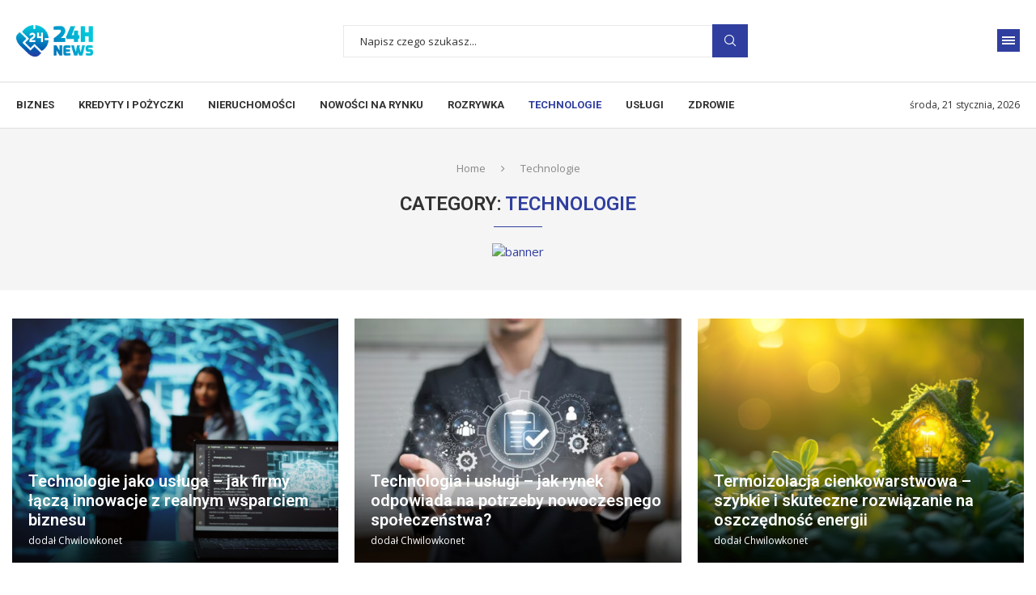

--- FILE ---
content_type: text/html; charset=UTF-8
request_url: http://chwilowkonet.pl/category/technologie/
body_size: 152854
content:
<!DOCTYPE html>
<html lang="pl-PL">
<head>
    <meta charset="UTF-8">
    <meta http-equiv="X-UA-Compatible" content="IE=edge">
    <meta name="viewport" content="width=device-width, initial-scale=1">
    <link rel="profile" href="http://gmpg.org/xfn/11"/>
	    <link rel="alternate" type="application/rss+xml" title="Chwilowkonet.pl RSS Feed"
          href="http://chwilowkonet.pl/feed/"/>
    <link rel="alternate" type="application/atom+xml" title="Chwilowkonet.pl Atom Feed"
          href="http://chwilowkonet.pl/feed/atom/"/>
    <link rel="pingback" href="http://chwilowkonet.pl/xmlrpc.php"/>
    <!--[if lt IE 9]>
	<script src="http://chwilowkonet.pl/wp-content/themes/soledad/js/html5.js"></script>
	<![endif]-->
	<title>Technologie &#8211; Chwilowkonet.pl</title>
<link rel='preconnect' href='https://fonts.googleapis.com' />
<link rel='preconnect' href='https://fonts.gstatic.com' />
<meta http-equiv='x-dns-prefetch-control' content='on'>
<link rel='dns-prefetch' href='//fonts.googleapis.com' />
<link rel='dns-prefetch' href='//fonts.gstatic.com' />
<link rel='dns-prefetch' href='//s.gravatar.com' />
<link rel='dns-prefetch' href='//www.google-analytics.com' />
		<style>.penci-library-modal-btn {margin-left: 5px;background: #33ad67;vertical-align: top;font-size: 0 !important;}.penci-library-modal-btn:before {content: '';width: 16px;height: 16px;background-image: url('http://chwilowkonet.pl/wp-content/themes/soledad/images/penci-icon.png');background-position: center;background-size: contain;background-repeat: no-repeat;}#penci-library-modal .penci-elementor-template-library-template-name {text-align: right;flex: 1 0 0%;}</style>
	<meta name='robots' content='max-image-preview:large' />
<link rel='dns-prefetch' href='//fonts.googleapis.com' />
<link rel="alternate" type="application/rss+xml" title="Chwilowkonet.pl &raquo; Kanał z wpisami" href="http://chwilowkonet.pl/feed/" />
<link rel="alternate" type="application/rss+xml" title="Chwilowkonet.pl &raquo; Kanał z komentarzami" href="http://chwilowkonet.pl/comments/feed/" />
<link rel="alternate" type="application/rss+xml" title="Chwilowkonet.pl &raquo; Kanał z wpisami zaszufladkowanymi do kategorii Technologie" href="http://chwilowkonet.pl/category/technologie/feed/" />
<style id='wp-img-auto-sizes-contain-inline-css' type='text/css'>
img:is([sizes=auto i],[sizes^="auto," i]){contain-intrinsic-size:3000px 1500px}
/*# sourceURL=wp-img-auto-sizes-contain-inline-css */
</style>
<style id='wp-emoji-styles-inline-css' type='text/css'>

	img.wp-smiley, img.emoji {
		display: inline !important;
		border: none !important;
		box-shadow: none !important;
		height: 1em !important;
		width: 1em !important;
		margin: 0 0.07em !important;
		vertical-align: -0.1em !important;
		background: none !important;
		padding: 0 !important;
	}
/*# sourceURL=wp-emoji-styles-inline-css */
</style>
<link rel='stylesheet' id='wp-block-library-css' href='http://chwilowkonet.pl/wp-includes/css/dist/block-library/style.min.css?ver=6.9' type='text/css' media='all' />
<style id='wp-block-heading-inline-css' type='text/css'>
h1:where(.wp-block-heading).has-background,h2:where(.wp-block-heading).has-background,h3:where(.wp-block-heading).has-background,h4:where(.wp-block-heading).has-background,h5:where(.wp-block-heading).has-background,h6:where(.wp-block-heading).has-background{padding:1.25em 2.375em}h1.has-text-align-left[style*=writing-mode]:where([style*=vertical-lr]),h1.has-text-align-right[style*=writing-mode]:where([style*=vertical-rl]),h2.has-text-align-left[style*=writing-mode]:where([style*=vertical-lr]),h2.has-text-align-right[style*=writing-mode]:where([style*=vertical-rl]),h3.has-text-align-left[style*=writing-mode]:where([style*=vertical-lr]),h3.has-text-align-right[style*=writing-mode]:where([style*=vertical-rl]),h4.has-text-align-left[style*=writing-mode]:where([style*=vertical-lr]),h4.has-text-align-right[style*=writing-mode]:where([style*=vertical-rl]),h5.has-text-align-left[style*=writing-mode]:where([style*=vertical-lr]),h5.has-text-align-right[style*=writing-mode]:where([style*=vertical-rl]),h6.has-text-align-left[style*=writing-mode]:where([style*=vertical-lr]),h6.has-text-align-right[style*=writing-mode]:where([style*=vertical-rl]){rotate:180deg}
/*# sourceURL=http://chwilowkonet.pl/wp-includes/blocks/heading/style.min.css */
</style>
<style id='wp-block-search-inline-css' type='text/css'>
.wp-block-search__button{margin-left:10px;word-break:normal}.wp-block-search__button.has-icon{line-height:0}.wp-block-search__button svg{height:1.25em;min-height:24px;min-width:24px;width:1.25em;fill:currentColor;vertical-align:text-bottom}:where(.wp-block-search__button){border:1px solid #ccc;padding:6px 10px}.wp-block-search__inside-wrapper{display:flex;flex:auto;flex-wrap:nowrap;max-width:100%}.wp-block-search__label{width:100%}.wp-block-search.wp-block-search__button-only .wp-block-search__button{box-sizing:border-box;display:flex;flex-shrink:0;justify-content:center;margin-left:0;max-width:100%}.wp-block-search.wp-block-search__button-only .wp-block-search__inside-wrapper{min-width:0!important;transition-property:width}.wp-block-search.wp-block-search__button-only .wp-block-search__input{flex-basis:100%;transition-duration:.3s}.wp-block-search.wp-block-search__button-only.wp-block-search__searchfield-hidden,.wp-block-search.wp-block-search__button-only.wp-block-search__searchfield-hidden .wp-block-search__inside-wrapper{overflow:hidden}.wp-block-search.wp-block-search__button-only.wp-block-search__searchfield-hidden .wp-block-search__input{border-left-width:0!important;border-right-width:0!important;flex-basis:0;flex-grow:0;margin:0;min-width:0!important;padding-left:0!important;padding-right:0!important;width:0!important}:where(.wp-block-search__input){appearance:none;border:1px solid #949494;flex-grow:1;font-family:inherit;font-size:inherit;font-style:inherit;font-weight:inherit;letter-spacing:inherit;line-height:inherit;margin-left:0;margin-right:0;min-width:3rem;padding:8px;text-decoration:unset!important;text-transform:inherit}:where(.wp-block-search__button-inside .wp-block-search__inside-wrapper){background-color:#fff;border:1px solid #949494;box-sizing:border-box;padding:4px}:where(.wp-block-search__button-inside .wp-block-search__inside-wrapper) .wp-block-search__input{border:none;border-radius:0;padding:0 4px}:where(.wp-block-search__button-inside .wp-block-search__inside-wrapper) .wp-block-search__input:focus{outline:none}:where(.wp-block-search__button-inside .wp-block-search__inside-wrapper) :where(.wp-block-search__button){padding:4px 8px}.wp-block-search.aligncenter .wp-block-search__inside-wrapper{margin:auto}.wp-block[data-align=right] .wp-block-search.wp-block-search__button-only .wp-block-search__inside-wrapper{float:right}
/*# sourceURL=http://chwilowkonet.pl/wp-includes/blocks/search/style.min.css */
</style>
<style id='wp-block-search-theme-inline-css' type='text/css'>
.wp-block-search .wp-block-search__label{font-weight:700}.wp-block-search__button{border:1px solid #ccc;padding:.375em .625em}
/*# sourceURL=http://chwilowkonet.pl/wp-includes/blocks/search/theme.min.css */
</style>
<style id='wp-block-paragraph-inline-css' type='text/css'>
.is-small-text{font-size:.875em}.is-regular-text{font-size:1em}.is-large-text{font-size:2.25em}.is-larger-text{font-size:3em}.has-drop-cap:not(:focus):first-letter{float:left;font-size:8.4em;font-style:normal;font-weight:100;line-height:.68;margin:.05em .1em 0 0;text-transform:uppercase}body.rtl .has-drop-cap:not(:focus):first-letter{float:none;margin-left:.1em}p.has-drop-cap.has-background{overflow:hidden}:root :where(p.has-background){padding:1.25em 2.375em}:where(p.has-text-color:not(.has-link-color)) a{color:inherit}p.has-text-align-left[style*="writing-mode:vertical-lr"],p.has-text-align-right[style*="writing-mode:vertical-rl"]{rotate:180deg}
/*# sourceURL=http://chwilowkonet.pl/wp-includes/blocks/paragraph/style.min.css */
</style>
<style id='global-styles-inline-css' type='text/css'>
:root{--wp--preset--aspect-ratio--square: 1;--wp--preset--aspect-ratio--4-3: 4/3;--wp--preset--aspect-ratio--3-4: 3/4;--wp--preset--aspect-ratio--3-2: 3/2;--wp--preset--aspect-ratio--2-3: 2/3;--wp--preset--aspect-ratio--16-9: 16/9;--wp--preset--aspect-ratio--9-16: 9/16;--wp--preset--color--black: #000000;--wp--preset--color--cyan-bluish-gray: #abb8c3;--wp--preset--color--white: #ffffff;--wp--preset--color--pale-pink: #f78da7;--wp--preset--color--vivid-red: #cf2e2e;--wp--preset--color--luminous-vivid-orange: #ff6900;--wp--preset--color--luminous-vivid-amber: #fcb900;--wp--preset--color--light-green-cyan: #7bdcb5;--wp--preset--color--vivid-green-cyan: #00d084;--wp--preset--color--pale-cyan-blue: #8ed1fc;--wp--preset--color--vivid-cyan-blue: #0693e3;--wp--preset--color--vivid-purple: #9b51e0;--wp--preset--gradient--vivid-cyan-blue-to-vivid-purple: linear-gradient(135deg,rgb(6,147,227) 0%,rgb(155,81,224) 100%);--wp--preset--gradient--light-green-cyan-to-vivid-green-cyan: linear-gradient(135deg,rgb(122,220,180) 0%,rgb(0,208,130) 100%);--wp--preset--gradient--luminous-vivid-amber-to-luminous-vivid-orange: linear-gradient(135deg,rgb(252,185,0) 0%,rgb(255,105,0) 100%);--wp--preset--gradient--luminous-vivid-orange-to-vivid-red: linear-gradient(135deg,rgb(255,105,0) 0%,rgb(207,46,46) 100%);--wp--preset--gradient--very-light-gray-to-cyan-bluish-gray: linear-gradient(135deg,rgb(238,238,238) 0%,rgb(169,184,195) 100%);--wp--preset--gradient--cool-to-warm-spectrum: linear-gradient(135deg,rgb(74,234,220) 0%,rgb(151,120,209) 20%,rgb(207,42,186) 40%,rgb(238,44,130) 60%,rgb(251,105,98) 80%,rgb(254,248,76) 100%);--wp--preset--gradient--blush-light-purple: linear-gradient(135deg,rgb(255,206,236) 0%,rgb(152,150,240) 100%);--wp--preset--gradient--blush-bordeaux: linear-gradient(135deg,rgb(254,205,165) 0%,rgb(254,45,45) 50%,rgb(107,0,62) 100%);--wp--preset--gradient--luminous-dusk: linear-gradient(135deg,rgb(255,203,112) 0%,rgb(199,81,192) 50%,rgb(65,88,208) 100%);--wp--preset--gradient--pale-ocean: linear-gradient(135deg,rgb(255,245,203) 0%,rgb(182,227,212) 50%,rgb(51,167,181) 100%);--wp--preset--gradient--electric-grass: linear-gradient(135deg,rgb(202,248,128) 0%,rgb(113,206,126) 100%);--wp--preset--gradient--midnight: linear-gradient(135deg,rgb(2,3,129) 0%,rgb(40,116,252) 100%);--wp--preset--font-size--small: 12px;--wp--preset--font-size--medium: 20px;--wp--preset--font-size--large: 32px;--wp--preset--font-size--x-large: 42px;--wp--preset--font-size--normal: 14px;--wp--preset--font-size--huge: 42px;--wp--preset--spacing--20: 0.44rem;--wp--preset--spacing--30: 0.67rem;--wp--preset--spacing--40: 1rem;--wp--preset--spacing--50: 1.5rem;--wp--preset--spacing--60: 2.25rem;--wp--preset--spacing--70: 3.38rem;--wp--preset--spacing--80: 5.06rem;--wp--preset--shadow--natural: 6px 6px 9px rgba(0, 0, 0, 0.2);--wp--preset--shadow--deep: 12px 12px 50px rgba(0, 0, 0, 0.4);--wp--preset--shadow--sharp: 6px 6px 0px rgba(0, 0, 0, 0.2);--wp--preset--shadow--outlined: 6px 6px 0px -3px rgb(255, 255, 255), 6px 6px rgb(0, 0, 0);--wp--preset--shadow--crisp: 6px 6px 0px rgb(0, 0, 0);}:where(.is-layout-flex){gap: 0.5em;}:where(.is-layout-grid){gap: 0.5em;}body .is-layout-flex{display: flex;}.is-layout-flex{flex-wrap: wrap;align-items: center;}.is-layout-flex > :is(*, div){margin: 0;}body .is-layout-grid{display: grid;}.is-layout-grid > :is(*, div){margin: 0;}:where(.wp-block-columns.is-layout-flex){gap: 2em;}:where(.wp-block-columns.is-layout-grid){gap: 2em;}:where(.wp-block-post-template.is-layout-flex){gap: 1.25em;}:where(.wp-block-post-template.is-layout-grid){gap: 1.25em;}.has-black-color{color: var(--wp--preset--color--black) !important;}.has-cyan-bluish-gray-color{color: var(--wp--preset--color--cyan-bluish-gray) !important;}.has-white-color{color: var(--wp--preset--color--white) !important;}.has-pale-pink-color{color: var(--wp--preset--color--pale-pink) !important;}.has-vivid-red-color{color: var(--wp--preset--color--vivid-red) !important;}.has-luminous-vivid-orange-color{color: var(--wp--preset--color--luminous-vivid-orange) !important;}.has-luminous-vivid-amber-color{color: var(--wp--preset--color--luminous-vivid-amber) !important;}.has-light-green-cyan-color{color: var(--wp--preset--color--light-green-cyan) !important;}.has-vivid-green-cyan-color{color: var(--wp--preset--color--vivid-green-cyan) !important;}.has-pale-cyan-blue-color{color: var(--wp--preset--color--pale-cyan-blue) !important;}.has-vivid-cyan-blue-color{color: var(--wp--preset--color--vivid-cyan-blue) !important;}.has-vivid-purple-color{color: var(--wp--preset--color--vivid-purple) !important;}.has-black-background-color{background-color: var(--wp--preset--color--black) !important;}.has-cyan-bluish-gray-background-color{background-color: var(--wp--preset--color--cyan-bluish-gray) !important;}.has-white-background-color{background-color: var(--wp--preset--color--white) !important;}.has-pale-pink-background-color{background-color: var(--wp--preset--color--pale-pink) !important;}.has-vivid-red-background-color{background-color: var(--wp--preset--color--vivid-red) !important;}.has-luminous-vivid-orange-background-color{background-color: var(--wp--preset--color--luminous-vivid-orange) !important;}.has-luminous-vivid-amber-background-color{background-color: var(--wp--preset--color--luminous-vivid-amber) !important;}.has-light-green-cyan-background-color{background-color: var(--wp--preset--color--light-green-cyan) !important;}.has-vivid-green-cyan-background-color{background-color: var(--wp--preset--color--vivid-green-cyan) !important;}.has-pale-cyan-blue-background-color{background-color: var(--wp--preset--color--pale-cyan-blue) !important;}.has-vivid-cyan-blue-background-color{background-color: var(--wp--preset--color--vivid-cyan-blue) !important;}.has-vivid-purple-background-color{background-color: var(--wp--preset--color--vivid-purple) !important;}.has-black-border-color{border-color: var(--wp--preset--color--black) !important;}.has-cyan-bluish-gray-border-color{border-color: var(--wp--preset--color--cyan-bluish-gray) !important;}.has-white-border-color{border-color: var(--wp--preset--color--white) !important;}.has-pale-pink-border-color{border-color: var(--wp--preset--color--pale-pink) !important;}.has-vivid-red-border-color{border-color: var(--wp--preset--color--vivid-red) !important;}.has-luminous-vivid-orange-border-color{border-color: var(--wp--preset--color--luminous-vivid-orange) !important;}.has-luminous-vivid-amber-border-color{border-color: var(--wp--preset--color--luminous-vivid-amber) !important;}.has-light-green-cyan-border-color{border-color: var(--wp--preset--color--light-green-cyan) !important;}.has-vivid-green-cyan-border-color{border-color: var(--wp--preset--color--vivid-green-cyan) !important;}.has-pale-cyan-blue-border-color{border-color: var(--wp--preset--color--pale-cyan-blue) !important;}.has-vivid-cyan-blue-border-color{border-color: var(--wp--preset--color--vivid-cyan-blue) !important;}.has-vivid-purple-border-color{border-color: var(--wp--preset--color--vivid-purple) !important;}.has-vivid-cyan-blue-to-vivid-purple-gradient-background{background: var(--wp--preset--gradient--vivid-cyan-blue-to-vivid-purple) !important;}.has-light-green-cyan-to-vivid-green-cyan-gradient-background{background: var(--wp--preset--gradient--light-green-cyan-to-vivid-green-cyan) !important;}.has-luminous-vivid-amber-to-luminous-vivid-orange-gradient-background{background: var(--wp--preset--gradient--luminous-vivid-amber-to-luminous-vivid-orange) !important;}.has-luminous-vivid-orange-to-vivid-red-gradient-background{background: var(--wp--preset--gradient--luminous-vivid-orange-to-vivid-red) !important;}.has-very-light-gray-to-cyan-bluish-gray-gradient-background{background: var(--wp--preset--gradient--very-light-gray-to-cyan-bluish-gray) !important;}.has-cool-to-warm-spectrum-gradient-background{background: var(--wp--preset--gradient--cool-to-warm-spectrum) !important;}.has-blush-light-purple-gradient-background{background: var(--wp--preset--gradient--blush-light-purple) !important;}.has-blush-bordeaux-gradient-background{background: var(--wp--preset--gradient--blush-bordeaux) !important;}.has-luminous-dusk-gradient-background{background: var(--wp--preset--gradient--luminous-dusk) !important;}.has-pale-ocean-gradient-background{background: var(--wp--preset--gradient--pale-ocean) !important;}.has-electric-grass-gradient-background{background: var(--wp--preset--gradient--electric-grass) !important;}.has-midnight-gradient-background{background: var(--wp--preset--gradient--midnight) !important;}.has-small-font-size{font-size: var(--wp--preset--font-size--small) !important;}.has-medium-font-size{font-size: var(--wp--preset--font-size--medium) !important;}.has-large-font-size{font-size: var(--wp--preset--font-size--large) !important;}.has-x-large-font-size{font-size: var(--wp--preset--font-size--x-large) !important;}
/*# sourceURL=global-styles-inline-css */
</style>

<style id='classic-theme-styles-inline-css' type='text/css'>
/*! This file is auto-generated */
.wp-block-button__link{color:#fff;background-color:#32373c;border-radius:9999px;box-shadow:none;text-decoration:none;padding:calc(.667em + 2px) calc(1.333em + 2px);font-size:1.125em}.wp-block-file__button{background:#32373c;color:#fff;text-decoration:none}
/*# sourceURL=/wp-includes/css/classic-themes.min.css */
</style>
<link rel='stylesheet' id='contact-form-7-css' href='http://chwilowkonet.pl/wp-content/plugins/contact-form-7/includes/css/styles.css?ver=5.8.4' type='text/css' media='all' />
<link rel='stylesheet' id='penci-review-css' href='http://chwilowkonet.pl/wp-content/plugins/penci-review/css/style.css?ver=3.2.1' type='text/css' media='all' />
<link rel='stylesheet' id='penci-oswald-css' href='//fonts.googleapis.com/css?family=Oswald%3A400&#038;display=swap&#038;ver=6.9' type='text/css' media='all' />
<link rel='stylesheet' id='penci-fonts-css' href='https://fonts.googleapis.com/css?family=Roboto%3A300%2C300italic%2C400%2C400italic%2C500%2C500italic%2C700%2C700italic%2C800%2C800italic%7COpen+Sans%3A300%2C300italic%2C400%2C400italic%2C500%2C500italic%2C600%2C600italic%2C700%2C700italic%2C800%2C800italic%26subset%3Dlatin%2Ccyrillic%2Ccyrillic-ext%2Cgreek%2Cgreek-ext%2Clatin-ext&#038;display=swap&#038;ver=8.4.2' type='text/css' media='all' />
<link rel='stylesheet' id='penci-main-style-css' href='http://chwilowkonet.pl/wp-content/themes/soledad/main.css?ver=8.4.2' type='text/css' media='all' />
<link rel='stylesheet' id='penci-font-awesomeold-css' href='http://chwilowkonet.pl/wp-content/themes/soledad/css/font-awesome.4.7.0.swap.min.css?ver=4.7.0' type='text/css' media='all' />
<link rel='stylesheet' id='penci_icon-css' href='http://chwilowkonet.pl/wp-content/themes/soledad/css/penci-icon.css?ver=8.4.2' type='text/css' media='all' />
<link rel='stylesheet' id='penci_style-css' href='http://chwilowkonet.pl/wp-content/themes/soledad/style.css?ver=8.4.2' type='text/css' media='all' />
<link rel='stylesheet' id='penci_social_counter-css' href='http://chwilowkonet.pl/wp-content/themes/soledad/css/social-counter.css?ver=8.4.2' type='text/css' media='all' />
<link rel='stylesheet' id='elementor-frontend-css' href='http://chwilowkonet.pl/wp-content/plugins/elementor/assets/css/frontend-lite.min.css?ver=3.18.1' type='text/css' media='all' />
<link rel='stylesheet' id='swiper-css' href='http://chwilowkonet.pl/wp-content/plugins/elementor/assets/lib/swiper/v8/css/swiper.min.css?ver=8.4.5' type='text/css' media='all' />
<link rel='stylesheet' id='elementor-post-246-css' href='http://chwilowkonet.pl/wp-content/uploads/elementor/css/post-246.css?ver=1701969971' type='text/css' media='all' />
<link rel='stylesheet' id='elementor-global-css' href='http://chwilowkonet.pl/wp-content/uploads/elementor/css/global.css?ver=1701969973' type='text/css' media='all' />
<link rel='stylesheet' id='elementor-post-1039-css' href='http://chwilowkonet.pl/wp-content/uploads/elementor/css/post-1039.css?ver=1707010083' type='text/css' media='all' />
<link rel='stylesheet' id='penci-recipe-css-css' href='http://chwilowkonet.pl/wp-content/plugins/penci-recipe/css/recipe.css?ver=3.5' type='text/css' media='all' />
<link rel='stylesheet' id='google-fonts-1-css' href='https://fonts.googleapis.com/css?family=Roboto%3A100%2C100italic%2C200%2C200italic%2C300%2C300italic%2C400%2C400italic%2C500%2C500italic%2C600%2C600italic%2C700%2C700italic%2C800%2C800italic%2C900%2C900italic%7CRoboto+Slab%3A100%2C100italic%2C200%2C200italic%2C300%2C300italic%2C400%2C400italic%2C500%2C500italic%2C600%2C600italic%2C700%2C700italic%2C800%2C800italic%2C900%2C900italic&#038;display=swap&#038;subset=latin-ext&#038;ver=6.9' type='text/css' media='all' />
<link rel="preconnect" href="https://fonts.gstatic.com/" crossorigin><script type="text/javascript" src="http://chwilowkonet.pl/wp-includes/js/jquery/jquery.min.js?ver=3.7.1" id="jquery-core-js"></script>
<script type="text/javascript" src="http://chwilowkonet.pl/wp-includes/js/jquery/jquery-migrate.min.js?ver=3.4.1" id="jquery-migrate-js"></script>
<link rel="https://api.w.org/" href="http://chwilowkonet.pl/wp-json/" /><link rel="alternate" title="JSON" type="application/json" href="http://chwilowkonet.pl/wp-json/wp/v2/categories/22" /><link rel="EditURI" type="application/rsd+xml" title="RSD" href="http://chwilowkonet.pl/xmlrpc.php?rsd" />
<meta name="generator" content="WordPress 6.9" />
<!-- HubSpot WordPress Plugin v10.2.16: embed JS disabled as a portalId has not yet been configured -->    <style type="text/css">
                                                                                                                                            </style>
	<script>var portfolioDataJs = portfolioDataJs || [];</script><style id="penci-custom-style" type="text/css">body{ --pcbg-cl: #fff; --pctext-cl: #313131; --pcborder-cl: #dedede; --pcheading-cl: #313131; --pcmeta-cl: #888888; --pcaccent-cl: #6eb48c; --pcbody-font: 'PT Serif', serif; --pchead-font: 'Raleway', sans-serif; --pchead-wei: bold; --pcava_bdr:10px; } .single.penci-body-single-style-5 #header, .single.penci-body-single-style-6 #header, .single.penci-body-single-style-10 #header, .single.penci-body-single-style-5 .pc-wrapbuilder-header, .single.penci-body-single-style-6 .pc-wrapbuilder-header, .single.penci-body-single-style-10 .pc-wrapbuilder-header { --pchd-mg: 40px; } .fluid-width-video-wrapper > div { position: absolute; left: 0; right: 0; top: 0; width: 100%; height: 100%; } .yt-video-place { position: relative; text-align: center; } .yt-video-place.embed-responsive .start-video { display: block; top: 0; left: 0; bottom: 0; right: 0; position: absolute; transform: none; } .yt-video-place.embed-responsive .start-video img { margin: 0; padding: 0; top: 50%; display: inline-block; position: absolute; left: 50%; transform: translate(-50%, -50%); width: 68px; height: auto; } .mfp-bg { top: 0; left: 0; width: 100%; height: 100%; z-index: 9999999; overflow: hidden; position: fixed; background: #0b0b0b; opacity: .8; filter: alpha(opacity=80) } .mfp-wrap { top: 0; left: 0; width: 100%; height: 100%; z-index: 9999999; position: fixed; outline: none !important; -webkit-backface-visibility: hidden } body{--pcctain: 1280px}@media only screen and (min-width: 1170px) and (max-width: 1280px){ body{ --pcctain: calc( 100% - 40px ); } }.single .penci-single-featured-img{ padding-top: 50.0000% !important; } body { --pchead-font: 'Roboto', sans-serif; } body { --pcbody-font: 'Open Sans', sans-serif; } p{ line-height: 1.8; } .penci-hide-tagupdated{ display: none !important; } body, .widget ul li a{ font-size: 15px; } .widget ul li, .post-entry, p, .post-entry p { font-size: 15px; line-height: 1.8; } body { --pchead-wei: 600; } .featured-area .penci-image-holder, .featured-area .penci-slider4-overlay, .featured-area .penci-slide-overlay .overlay-link, .featured-style-29 .featured-slider-overlay, .penci-slider38-overlay{ border-radius: ; -webkit-border-radius: ; } .penci-featured-content-right:before{ border-top-right-radius: ; border-bottom-right-radius: ; } .penci-flat-overlay .penci-slide-overlay .penci-mag-featured-content:before{ border-bottom-left-radius: ; border-bottom-right-radius: ; } .container-single .post-image{ border-radius: ; -webkit-border-radius: ; } .penci-mega-thumbnail .penci-image-holder{ border-radius: ; -webkit-border-radius: ; } .penci-magazine-slider .mag-item-1 .mag-meta-child span:after, .penci-magazine-slider .mag-meta-child span:after, .post-box-meta-single > span:before, .standard-top-meta > span:before, .penci-mag-featured-content .feat-meta > span:after, .penci-featured-content .feat-text .feat-meta > span:after, .featured-style-35 .featured-content-excerpt .feat-meta > span:after, .penci-post-box-meta .penci-box-meta span:after, .grid-post-box-meta span:after, .overlay-post-box-meta > div:after{ box-sizing: border-box; -webkit-box-sizing: border-box; width: 4px; height: 4px; border: 2px solid; border-radius: 2px; transform: translateY(-2px); -webkit-transform: translateY(-2px); } #logo a { max-width:400px; width: 100%; } @media only screen and (max-width: 960px) and (min-width: 768px){ #logo img{ max-width: 100%; } } .wp-caption p.wp-caption-text, .penci-featured-caption { position: static; background: none; padding: 11px 0 0; color: #888; } .wp-caption:hover p.wp-caption-text, .post-image:hover .penci-featured-caption{ opacity: 1; transform: none; -webkit-transform: none; } body{ --pcaccent-cl: #303f9f; } .penci-menuhbg-toggle:hover .lines-button:after, .penci-menuhbg-toggle:hover .penci-lines:before, .penci-menuhbg-toggle:hover .penci-lines:after,.tags-share-box.tags-share-box-s2 .post-share-plike,.penci-video_playlist .penci-playlist-title,.pencisc-column-2.penci-video_playlist .penci-video-nav .playlist-panel-item, .pencisc-column-1.penci-video_playlist .penci-video-nav .playlist-panel-item,.penci-video_playlist .penci-custom-scroll::-webkit-scrollbar-thumb, .pencisc-button, .post-entry .pencisc-button, .penci-dropcap-box, .penci-dropcap-circle, .penci-login-register input[type="submit"]:hover, .penci-ld .penci-ldin:before, .penci-ldspinner > div{ background: #303f9f; } a, .post-entry .penci-portfolio-filter ul li a:hover, .penci-portfolio-filter ul li a:hover, .penci-portfolio-filter ul li.active a, .post-entry .penci-portfolio-filter ul li.active a, .penci-countdown .countdown-amount, .archive-box h1, .post-entry a, .container.penci-breadcrumb span a:hover,.container.penci-breadcrumb a:hover, .post-entry blockquote:before, .post-entry blockquote cite, .post-entry blockquote .author, .wpb_text_column blockquote:before, .wpb_text_column blockquote cite, .wpb_text_column blockquote .author, .penci-pagination a:hover, ul.penci-topbar-menu > li a:hover, div.penci-topbar-menu > ul > li a:hover, .penci-recipe-heading a.penci-recipe-print,.penci-review-metas .penci-review-btnbuy, .main-nav-social a:hover, .widget-social .remove-circle a:hover i, .penci-recipe-index .cat > a.penci-cat-name, #bbpress-forums li.bbp-body ul.forum li.bbp-forum-info a:hover, #bbpress-forums li.bbp-body ul.topic li.bbp-topic-title a:hover, #bbpress-forums li.bbp-body ul.forum li.bbp-forum-info .bbp-forum-content a, #bbpress-forums li.bbp-body ul.topic p.bbp-topic-meta a, #bbpress-forums .bbp-breadcrumb a:hover, #bbpress-forums .bbp-forum-freshness a:hover, #bbpress-forums .bbp-topic-freshness a:hover, #buddypress ul.item-list li div.item-title a, #buddypress ul.item-list li h4 a, #buddypress .activity-header a:first-child, #buddypress .comment-meta a:first-child, #buddypress .acomment-meta a:first-child, div.bbp-template-notice a:hover, .penci-menu-hbg .menu li a .indicator:hover, .penci-menu-hbg .menu li a:hover, #sidebar-nav .menu li a:hover, .penci-rlt-popup .rltpopup-meta .rltpopup-title:hover, .penci-video_playlist .penci-video-playlist-item .penci-video-title:hover, .penci_list_shortcode li:before, .penci-dropcap-box-outline, .penci-dropcap-circle-outline, .penci-dropcap-regular, .penci-dropcap-bold{ color: #303f9f; } .penci-home-popular-post ul.slick-dots li button:hover, .penci-home-popular-post ul.slick-dots li.slick-active button, .post-entry blockquote .author span:after, .error-image:after, .error-404 .go-back-home a:after, .penci-header-signup-form, .woocommerce span.onsale, .woocommerce #respond input#submit:hover, .woocommerce a.button:hover, .woocommerce button.button:hover, .woocommerce input.button:hover, .woocommerce nav.woocommerce-pagination ul li span.current, .woocommerce div.product .entry-summary div[itemprop="description"]:before, .woocommerce div.product .entry-summary div[itemprop="description"] blockquote .author span:after, .woocommerce div.product .woocommerce-tabs #tab-description blockquote .author span:after, .woocommerce #respond input#submit.alt:hover, .woocommerce a.button.alt:hover, .woocommerce button.button.alt:hover, .woocommerce input.button.alt:hover, .pcheader-icon.shoping-cart-icon > a > span, #penci-demobar .buy-button, #penci-demobar .buy-button:hover, .penci-recipe-heading a.penci-recipe-print:hover,.penci-review-metas .penci-review-btnbuy:hover, .penci-review-process span, .penci-review-score-total, #navigation.menu-style-2 ul.menu ul.sub-menu:before, #navigation.menu-style-2 .menu ul ul.sub-menu:before, .penci-go-to-top-floating, .post-entry.blockquote-style-2 blockquote:before, #bbpress-forums #bbp-search-form .button, #bbpress-forums #bbp-search-form .button:hover, .wrapper-boxed .bbp-pagination-links span.current, #bbpress-forums #bbp_reply_submit:hover, #bbpress-forums #bbp_topic_submit:hover,#main .bbp-login-form .bbp-submit-wrapper button[type="submit"]:hover, #buddypress .dir-search input[type=submit], #buddypress .groups-members-search input[type=submit], #buddypress button:hover, #buddypress a.button:hover, #buddypress a.button:focus, #buddypress input[type=button]:hover, #buddypress input[type=reset]:hover, #buddypress ul.button-nav li a:hover, #buddypress ul.button-nav li.current a, #buddypress div.generic-button a:hover, #buddypress .comment-reply-link:hover, #buddypress input[type=submit]:hover, #buddypress div.pagination .pagination-links .current, #buddypress div.item-list-tabs ul li.selected a, #buddypress div.item-list-tabs ul li.current a, #buddypress div.item-list-tabs ul li a:hover, #buddypress table.notifications thead tr, #buddypress table.notifications-settings thead tr, #buddypress table.profile-settings thead tr, #buddypress table.profile-fields thead tr, #buddypress table.wp-profile-fields thead tr, #buddypress table.messages-notices thead tr, #buddypress table.forum thead tr, #buddypress input[type=submit] { background-color: #303f9f; } .penci-pagination ul.page-numbers li span.current, #comments_pagination span { color: #fff; background: #303f9f; border-color: #303f9f; } .footer-instagram h4.footer-instagram-title > span:before, .woocommerce nav.woocommerce-pagination ul li span.current, .penci-pagination.penci-ajax-more a.penci-ajax-more-button:hover, .penci-recipe-heading a.penci-recipe-print:hover,.penci-review-metas .penci-review-btnbuy:hover, .home-featured-cat-content.style-14 .magcat-padding:before, .wrapper-boxed .bbp-pagination-links span.current, #buddypress .dir-search input[type=submit], #buddypress .groups-members-search input[type=submit], #buddypress button:hover, #buddypress a.button:hover, #buddypress a.button:focus, #buddypress input[type=button]:hover, #buddypress input[type=reset]:hover, #buddypress ul.button-nav li a:hover, #buddypress ul.button-nav li.current a, #buddypress div.generic-button a:hover, #buddypress .comment-reply-link:hover, #buddypress input[type=submit]:hover, #buddypress div.pagination .pagination-links .current, #buddypress input[type=submit], form.pc-searchform.penci-hbg-search-form input.search-input:hover, form.pc-searchform.penci-hbg-search-form input.search-input:focus, .penci-dropcap-box-outline, .penci-dropcap-circle-outline { border-color: #303f9f; } .woocommerce .woocommerce-error, .woocommerce .woocommerce-info, .woocommerce .woocommerce-message { border-top-color: #303f9f; } .penci-slider ol.penci-control-nav li a.penci-active, .penci-slider ol.penci-control-nav li a:hover, .penci-related-carousel .owl-dot.active span, .penci-owl-carousel-slider .owl-dot.active span{ border-color: #303f9f; background-color: #303f9f; } .woocommerce .woocommerce-message:before, .woocommerce form.checkout table.shop_table .order-total .amount, .woocommerce ul.products li.product .price ins, .woocommerce ul.products li.product .price, .woocommerce div.product p.price ins, .woocommerce div.product span.price ins, .woocommerce div.product p.price, .woocommerce div.product .entry-summary div[itemprop="description"] blockquote:before, .woocommerce div.product .woocommerce-tabs #tab-description blockquote:before, .woocommerce div.product .entry-summary div[itemprop="description"] blockquote cite, .woocommerce div.product .entry-summary div[itemprop="description"] blockquote .author, .woocommerce div.product .woocommerce-tabs #tab-description blockquote cite, .woocommerce div.product .woocommerce-tabs #tab-description blockquote .author, .woocommerce div.product .product_meta > span a:hover, .woocommerce div.product .woocommerce-tabs ul.tabs li.active, .woocommerce ul.cart_list li .amount, .woocommerce ul.product_list_widget li .amount, .woocommerce table.shop_table td.product-name a:hover, .woocommerce table.shop_table td.product-price span, .woocommerce table.shop_table td.product-subtotal span, .woocommerce-cart .cart-collaterals .cart_totals table td .amount, .woocommerce .woocommerce-info:before, .woocommerce div.product span.price, .penci-container-inside.penci-breadcrumb span a:hover,.penci-container-inside.penci-breadcrumb a:hover { color: #303f9f; } .standard-content .penci-more-link.penci-more-link-button a.more-link, .penci-readmore-btn.penci-btn-make-button a, .penci-featured-cat-seemore.penci-btn-make-button a{ background-color: #303f9f; color: #fff; } .penci-vernav-toggle:before{ border-top-color: #303f9f; color: #fff; } #penci-login-popup:before{ opacity: ; } #navigation .penci-megamenu .post-mega-title a, .pc-builder-element .navigation .penci-megamenu .penci-content-megamenu .penci-mega-latest-posts .penci-mega-post .post-mega-title a{ font-size:14px; } #navigation .penci-megamenu .penci-mega-child-categories a, .pc-builder-element.pc-main-menu .navigation .menu li .penci-mega-child-categories a{ font-size: 13px; } #navigation .penci-megamenu .post-mega-title a, .pc-builder-element .navigation .penci-megamenu .penci-content-megamenu .penci-mega-latest-posts .penci-mega-post .post-mega-title a{ text-transform: none; } .penci-header-signup-form { padding-top: px; padding-bottom: px; } .penci-slide-overlay .overlay-link, .penci-slider38-overlay, .penci-flat-overlay .penci-slide-overlay .penci-mag-featured-content:before { opacity: ; } .penci-item-mag:hover .penci-slide-overlay .overlay-link, .featured-style-38 .item:hover .penci-slider38-overlay, .penci-flat-overlay .penci-item-mag:hover .penci-slide-overlay .penci-mag-featured-content:before { opacity: ; } .penci-featured-content .featured-slider-overlay { opacity: ; } .featured-style-29 .featured-slider-overlay { opacity: ; } .penci-grid li.typography-style .overlay-typography { opacity: ; } .penci-grid li.typography-style:hover .overlay-typography { opacity: ; } .penci-grid > li, .grid-featured, .penci-grid li.typography-style, .grid-mixed, .penci-grid .list-post.list-boxed-post, .penci-masonry .item-masonry, article.standard-article, .penci-grid li.list-post, .grid-overlay, .penci-grid li.list-post.penci-slistp{ margin-bottom: 20px; } .penci-grid li.list-post, .penci-grid li.list-post.penci-slistp{ padding-bottom: 20px; } .penci-layout-mixed-3 .penci-grid li.penci-slistp, .penci-layout-mixed-4 .penci-grid li.penci-slistp{ padding-bottom: 0px; margin-bottom: 0px; padding-top: 20px; } .penci-layout-mixed-3 .penci-grid li.penci-slistp ~ .penci-slistp, .penci-layout-mixed-4 .penci-grid li.penci-slistp ~ .penci-slistp{ margin-top: 20px; } @media only screen and (min-width: 961px){ .penci-sidebar-content{ width: 26%; } .penci-single-style-10 .penci-single-s10-content, .container.penci_sidebar:not(.two-sidebar) #main{ width: 74%; } } .penci-sidebar-content .penci-border-arrow .inner-arrow { font-size: 14px; } .penci-sidebar-content .penci-border-arrow .inner-arrow, .penci-sidebar-content.style-4 .penci-border-arrow .inner-arrow:before, .penci-sidebar-content.style-4 .penci-border-arrow .inner-arrow:after, .penci-sidebar-content.style-5 .penci-border-arrow, .penci-sidebar-content.style-7 .penci-border-arrow, .penci-sidebar-content.style-9 .penci-border-arrow{ border-color: #ffffff; } .penci-sidebar-content .penci-border-arrow:before { border-top-color: #ffffff; } .penci-sidebar-content.style-16 .penci-border-arrow:after{ background-color: #ffffff; } #footer-section .footer-menu li a { font-size: 14px; } #footer-copyright * { font-size: 13px; } #footer-copyright * { font-style: normal; } .container-single .single-post-title { text-transform: none; } @media only screen and (min-width: 769px){ .container-single .single-post-title { font-size: 40px; } } @media only screen and (max-width: 768px){ .container-single .single-post-title, .container-single.penci-single-style-3 .single-post-title, .container-single.penci-single-style-4 .single-post-title, .container-single.penci-single-style-5 .single-post-title, .container-single.penci-single-style-6 .single-post-title, .container-single.penci-single-style-7 .single-post-title, .container-single.penci-single-style-8 .single-post-title, .container-single.penci-single-style-9 .single-post-title, .container-single.penci-single-style-10 .single-post-title{ font-size: 26px; } } @media only screen and (min-width: 769px){ .container-single .header-standard h2.penci-psub-title, .container-single h2.penci-psub-title{ font-size: 22px; } } @media only screen and (max-width: 768px){ .container-single .header-standard h2.penci-psub-title, .container-single h2.penci-psub-title{ font-size: 18px; } } .post-entry h1, .wpb_text_column h1, .elementor-text-editor h1, .woocommerce .page-description h1{font-size:32px;}.post-entry h2, .wpb_text_column h2, .elementor-text-editor h2, .woocommerce .page-description h2{font-size:28px;}.post-entry h3, .wpb_text_column h3, .elementor-text-editor h3, .woocommerce .page-description h3{font-size:24px;}.post-entry h4, .wpb_text_column h4, .elementor-text-editor h4, .woocommerce .page-description h4{font-size:20px;}.post-entry h5, .wpb_text_column h5, .elementor-text-editor h5, .woocommerce .page-description h5{font-size:16px;} .post-entry blockquote.wp-block-quote p, .wpb_text_column blockquote.wp-block-quote p, .post-entry blockquote, .post-entry blockquote p, .wpb_text_column blockquote, .wpb_text_column blockquote p, .woocommerce .page-description blockquote, .woocommerce .page-description blockquote p{ font-size: 20px; } .author-content h5{ font-size: 16px; } .post-pagination h5{ font-size: 16px; } #respond h3.comment-reply-title span, .post-box-title{ font-size: 20px; } .post-related .item-related h3 a{ font-size: 16px; } .post-related .item-related span.date{ font-size: 12px; } .container-single .single-post-title { } .penci-single-style-6 .single-breadcrumb, .penci-single-style-5 .single-breadcrumb, .penci-single-style-4 .single-breadcrumb, .penci-single-style-3 .single-breadcrumb, .penci-single-style-9 .single-breadcrumb, .penci-single-style-7 .single-breadcrumb{ text-align: left; } .container-single .header-standard, .container-single .post-box-meta-single { text-align: left; } .rtl .container-single .header-standard,.rtl .container-single .post-box-meta-single { text-align: right; } .container-single .post-pagination h5 { text-transform: none; } #respond h3.comment-reply-title span:before, #respond h3.comment-reply-title span:after, .post-box-title:before, .post-box-title:after { content: none; display: none; } .container-single .item-related h3 a { text-transform: none; } .footer-instagram-html h4.footer-instagram-title>span:before{ content: none; display: none; } .home-featured-cat-content .mag-photo .mag-overlay-photo { opacity: ; } .home-featured-cat-content .mag-photo:hover .mag-overlay-photo { opacity: ; } .inner-item-portfolio:hover .penci-portfolio-thumbnail a:after { opacity: ; } .penci-menuhbg-toggle { width: 18px; } .penci-menuhbg-toggle .penci-menuhbg-inner { height: 18px; } .penci-menuhbg-toggle .penci-lines, .penci-menuhbg-wapper{ width: 18px; } .penci-menuhbg-toggle .lines-button{ top: 8px; } .penci-menuhbg-toggle .penci-lines:before{ top: 5px; } .penci-menuhbg-toggle .penci-lines:after{ top: -5px; } .penci-menuhbg-toggle:hover .lines-button:after, .penci-menuhbg-toggle:hover .penci-lines:before, .penci-menuhbg-toggle:hover .penci-lines:after{ transform: translateX(28px); } .penci-menuhbg-toggle .lines-button.penci-hover-effect{ left: -28px; } .penci-menu-hbg-inner .penci-hbg_sitetitle{ font-size: 18px; } .penci-menu-hbg-inner .penci-hbg_desc{ font-size: 14px; } .penci-menu-hbg{ width: 330px; }.penci-menu-hbg.penci-menu-hbg-left{ transform: translateX(-330px); -webkit-transform: translateX(-330px); -moz-transform: translateX(-330px); }.penci-menu-hbg.penci-menu-hbg-right{ transform: translateX(330px); -webkit-transform: translateX(330px); -moz-transform: translateX(330px); }.penci-menuhbg-open .penci-menu-hbg.penci-menu-hbg-left, .penci-vernav-poleft.penci-menuhbg-open .penci-vernav-toggle{ left: 330px; }@media only screen and (min-width: 961px) { .penci-vernav-enable.penci-vernav-poleft .wrapper-boxed, .penci-vernav-enable.penci-vernav-poleft .pencipdc_podcast.pencipdc_dock_player{ padding-left: 330px; } .penci-vernav-enable.penci-vernav-poright .wrapper-boxed, .penci-vernav-enable.penci-vernav-poright .pencipdc_podcast.pencipdc_dock_player{ padding-right: 330px; } .penci-vernav-enable .is-sticky #navigation{ width: calc(100% - 330px); } }@media only screen and (min-width: 961px) { .penci-vernav-enable .penci_is_nosidebar .wp-block-image.alignfull, .penci-vernav-enable .penci_is_nosidebar .wp-block-cover-image.alignfull, .penci-vernav-enable .penci_is_nosidebar .wp-block-cover.alignfull, .penci-vernav-enable .penci_is_nosidebar .wp-block-gallery.alignfull, .penci-vernav-enable .penci_is_nosidebar .alignfull{ margin-left: calc(50% - 50vw + 165px); width: calc(100vw - 330px); } }.penci-vernav-poright.penci-menuhbg-open .penci-vernav-toggle{ right: 330px; }@media only screen and (min-width: 961px) { .penci-vernav-enable.penci-vernav-poleft .penci-rltpopup-left{ left: 330px; } }@media only screen and (min-width: 961px) { .penci-vernav-enable.penci-vernav-poright .penci-rltpopup-right{ right: 330px; } }@media only screen and (max-width: 1500px) and (min-width: 961px) { .penci-vernav-enable .container { max-width: 100%; max-width: calc(100% - 30px); } .penci-vernav-enable .container.home-featured-boxes{ display: block; } .penci-vernav-enable .container.home-featured-boxes:before, .penci-vernav-enable .container.home-featured-boxes:after{ content: ""; display: table; clear: both; } } .mc4wp-form {text-align: left;} .pcab-abrcrb .container.penci-breadcrumb{ margin-top: 0; } .penci-block-vc .penci-border-arrow .inner-arrow { font-size: 14px; } .penci-block-vc .penci-border-arrow .inner-arrow, .penci-block-vc.style-4 .penci-border-arrow .inner-arrow:before, .penci-block-vc.style-4 .penci-border-arrow .inner-arrow:after, .penci-block-vc.style-5 .penci-border-arrow, .penci-block-vc.style-7 .penci-border-arrow, .penci-block-vc.style-9 .penci-border-arrow { border-color: #ffffff; } .penci-block-vc .penci-border-arrow:before { border-top-color: #ffffff; } .penci_header.penci-header-builder.main-builder-header{}.penci-header-image-logo,.penci-header-text-logo{--pchb-logo-title-fw:bold;--pchb-logo-title-fs:normal;--pchb-logo-slogan-fw:bold;--pchb-logo-slogan-fs:normal;}.pc-logo-desktop.penci-header-image-logo img{max-height:40px;}@media only screen and (max-width: 767px){.penci_navbar_mobile .penci-header-image-logo img{}}.penci_builder_sticky_header_desktop .penci-header-image-logo img{}.penci_navbar_mobile .penci-header-text-logo{--pchb-m-logo-title-fw:bold;--pchb-m-logo-title-fs:normal;--pchb-m-logo-slogan-fw:bold;--pchb-m-logo-slogan-fs:normal;}.penci_navbar_mobile .penci-header-image-logo img{max-height:40px;}.penci_navbar_mobile .sticky-enable .penci-header-image-logo img{}.pb-logo-sidebar-mobile{--pchb-logo-sm-title-fw:bold;--pchb-logo-sm-title-fs:normal;--pchb-logo-sm-slogan-fw:bold;--pchb-logo-sm-slogan-fs:normal;}.pc-builder-element.pb-logo-sidebar-mobile img{max-width:200px;max-height:60px;}.pc-logo-sticky{--pchb-logo-s-title-fw:bold;--pchb-logo-s-title-fs:normal;--pchb-logo-s-slogan-fw:bold;--pchb-logo-s-slogan-fs:normal;}.pc-builder-element.pc-logo-sticky.pc-logo img{max-height:40px;}.pc-builder-element.pc-main-menu{--pchb-main-menu-fs:13px;--pchb-main-menu-fs_l2:13px;--pchb-main-menu-lh:56px;}.pc-builder-element.pc-second-menu{--pchb-second-menu-fw:400;--pchb-second-menu-fs:12px;--pchb-second-menu-lh:20px;--pchb-second-menu-fs_l2:12px;}.pc-builder-element.pc-third-menu{--pchb-third-menu-fs:12px;--pchb-third-menu-fs_l2:12px;}.penci-builder.penci-builder-button.button-1{}.penci-builder.penci-builder-button.button-1:hover{color:#111111;}.penci-builder.penci-builder-button.button-2{}.penci-builder.penci-builder-button.button-2:hover{color:#111111;}.penci-builder.penci-builder-button.button-3{}.penci-builder.penci-builder-button.button-3:hover{}.penci-builder.penci-builder-button.button-mobile-1{}.penci-builder.penci-builder-button.button-mobile-1:hover{}.penci-builder.penci-builder-button.button-2{}.penci-builder.penci-builder-button.button-2:hover{}.penci-builder-mobile-sidebar-nav.penci-menu-hbg{border-width:0;border-style:solid;}.pc-builder-menu.pc-dropdown-menu{--pchb-dd-lv1:12px;--pchb-dd-lv2:12px;}.penci-header-builder .penci-builder-element.penci-data-time-format{margin-top:0px;margin-right: 0px;margin-bottom: 0px;margin-left: 0px;}.penci-header-builder .pc-builder-element.penci-menuhbg-wapper{margin-top:0px;margin-right: 0px;margin-bottom: 0px;margin-left: 0px;padding-top: 0px;padding-right: 0px;padding-bottom: 0px;padding-left: 0px;}.penci-header-builder .pc-builder-element.pc-second-menu{margin-left: 0px;}.penci-header-builder .header-social.penci-builder-element.desktop-social{margin-right: 10px;margin-left: 0px;}.penci-header-builder .penci-builder-element.pc-search-form{}.penci-mobile-midbar{border-bottom-width: 1px;}.penci-desktop-sticky-mid{padding-top: 0px;padding-bottom: 0px;}.pc-builder-element a.penci-menuhbg-toggle{margin-top:0px;margin-right: 0px;margin-bottom: 0px;margin-left: 0px;padding-top: 6px;padding-right: 6px;padding-bottom: 6px;padding-left: 6px;}.pc-builder-element.penci-top-search .search-click{border-style:none}.pc-builder-element.pc-main-menu .navigation ul.menu ul.sub-menu li a{color:#111111}.pc-builder-element.pc-main-menu .navigation ul.menu ul.sub-menu li a:hover{color:#303f9f}.pc-builder-element.pc-main-menu .navigation .menu .sub-menu li.current-menu-item > a,.pc-builder-element.pc-main-menu .navigation .menu .sub-menu > li.current_page_item > a,.pc-builder-element.pc-main-menu .navigation .menu .sub-menu > li.current-menu-ancestor > a,.pc-builder-element.pc-main-menu .navigation .menu .sub-menu > li.current-menu-item > a{color:#303f9f}.pc-builder-element a.penci-menuhbg-toggle .lines-button:after, .pc-builder-element a.penci-menuhbg-toggle.builder .penci-lines:before,.pc-builder-element a.penci-menuhbg-toggle.builder .penci-lines:after{background-color:#ffffff}.pc-builder-element a.penci-menuhbg-toggle{background-color:#303f9f}.pc-builder-element a.penci-menuhbg-toggle{border-style:none}.pc-search-form-desktop.search-style-icon-button .searchsubmit:before,.pc-search-form-desktop.search-style-text-button .searchsubmit {line-height:40px}.penci-builder-button.button-1{font-size:12px}.penci-builder-button.button-2{font-size:12px}.penci-builder.penci-builder-button.button-1{font-weight:700}.penci-builder.penci-builder-button.button-1{font-style:normal}.penci-builder.penci-builder-button.button-2{font-weight:700}.penci-builder.penci-builder-button.button-2{font-style:normal}.penci-builder.penci-builder-button.button-3{font-weight:bold}.penci-builder.penci-builder-button.button-3{font-style:normal}.penci-builder.penci-builder-button.button-mobile-1{font-weight:bold}.penci-builder.penci-builder-button.button-mobile-1{font-style:normal}.penci-builder.penci-builder-button.button-mobile-2{font-weight:bold}.penci-builder.penci-builder-button.button-mobile-2{font-style:normal}.penci-builder-element.penci-data-time-format{font-size:12px}.penci_builder_sticky_header_desktop{border-style:solid}.penci-builder-element.penci-topbar-trending{max-width:420px}.penci-menuhbg-toggle.builder{--pcbd-menuhbg-size:16px}.penci_header.main-builder-header{border-style:solid}.navigation.mobile-menu{border-style:none}.penci-builder-element.pc-search-form-desktop form.pc-searchform input.search-input{font-size:13px}.pc-search-form-desktop.search-style-default i, .pc-search-form-desktop.search-style-icon-button .searchsubmit:before, .pc-search-form-desktop.search-style-text-button .searchsubmit{font-size:14px}.penci-builder-element.pc-search-form-desktop,.penci-builder-element.pc-search-form-desktop.search-style-icon-button .search-input,.penci-builder-element.pc-search-form-desktop.search-style-text-button .search-input{line-height:38px}.penci-builder-element.pc-search-form-desktop.search-style-default .search-input{line-height:38px;padding-top:0;padding-bottom:0}.penci-builder-element.pc-search-form-desktop,.penci-builder-element.pc-search-form-desktop.search-style-icon-button .search-input,.penci-builder-element.pc-search-form-desktop.search-style-text-button .search-input{max-width:500px;}.pc-builder-element.pc-logo.pb-logo-mobile{}.pc-header-element.penci-topbar-social .pclogin-item a{}.pc-header-element.penci-topbar-social-mobile .pclogin-item a{}body.penci-header-preview-layout .wrapper-boxed{min-height:1500px}.penci_header_overlap .penci-desktop-topblock,.penci-desktop-topblock{border-width:0;border-style:solid;}.penci_header_overlap .penci-desktop-topbar,.penci-desktop-topbar{border-width:0;border-color:#ececec;border-style:solid;padding-top: 5px;padding-bottom: 5px;border-bottom-width: 1px;}.penci_header_overlap .penci-desktop-midbar,.penci-desktop-midbar{border-width:0;background-color:#ffffff;border-style:solid;padding-top: 30px;padding-bottom: 30px;}.penci_header_overlap .penci-desktop-bottombar,.penci-desktop-bottombar{border-width:0;background-color:#ffffff;border-color:#dedede;border-style:solid;padding-top: 0px;padding-bottom: 0px;border-top-width: 1px;border-bottom-width: 1px;}.penci_header_overlap .penci-desktop-bottomblock,.penci-desktop-bottomblock{border-width:0;border-style:solid;}.penci_header_overlap .penci-sticky-top,.penci-sticky-top{border-width:0;border-style:solid;}.penci_header_overlap .penci-sticky-mid,.penci-sticky-mid{border-width:0;background-color:#ffffff;border-style:solid;padding-top: 0px;padding-bottom: 0px;}.penci_header_overlap .penci-sticky-bottom,.penci-sticky-bottom{border-width:0;border-style:solid;}.penci_header_overlap .penci-mobile-topbar,.penci-mobile-topbar{border-width:0;border-style:solid;}.penci_header_overlap .penci-mobile-midbar,.penci-mobile-midbar{border-width:0;border-color:#dedede;border-style:solid;border-bottom-width: 1px;}.penci_header_overlap .penci-mobile-bottombar,.penci-mobile-bottombar{border-width:0;border-style:solid;} body { --pcdm_btnbg: rgba(0, 0, 0, .1); --pcdm_btnd: #666; --pcdm_btndbg: #fff; --pcdm_btnn: var(--pctext-cl); --pcdm_btnnbg: var(--pcbg-cl); } body.pcdm-enable { --pcbg-cl: #000000; --pcbg-l-cl: #1a1a1a; --pcbg-d-cl: #000000; --pctext-cl: #fff; --pcborder-cl: #313131; --pcborders-cl: #3c3c3c; --pcheading-cl: rgba(255,255,255,0.9); --pcmeta-cl: #999999; --pcl-cl: #fff; --pclh-cl: #303f9f; --pcaccent-cl: #303f9f; background-color: var(--pcbg-cl); color: var(--pctext-cl); } body.pcdark-df.pcdm-enable.pclight-mode { --pcbg-cl: #fff; --pctext-cl: #313131; --pcborder-cl: #dedede; --pcheading-cl: #313131; --pcmeta-cl: #888888; --pcaccent-cl: #303f9f; }</style><script>
var penciBlocksArray=[];
var portfolioDataJs = portfolioDataJs || [];var PENCILOCALCACHE = {};
		(function () {
				"use strict";
		
				PENCILOCALCACHE = {
					data: {},
					remove: function ( ajaxFilterItem ) {
						delete PENCILOCALCACHE.data[ajaxFilterItem];
					},
					exist: function ( ajaxFilterItem ) {
						return PENCILOCALCACHE.data.hasOwnProperty( ajaxFilterItem ) && PENCILOCALCACHE.data[ajaxFilterItem] !== null;
					},
					get: function ( ajaxFilterItem ) {
						return PENCILOCALCACHE.data[ajaxFilterItem];
					},
					set: function ( ajaxFilterItem, cachedData ) {
						PENCILOCALCACHE.remove( ajaxFilterItem );
						PENCILOCALCACHE.data[ajaxFilterItem] = cachedData;
					}
				};
			}
		)();function penciBlock() {
		    this.atts_json = '';
		    this.content = '';
		}</script>
<script type="application/ld+json">{
    "@context": "https:\/\/schema.org\/",
    "@type": "organization",
    "@id": "#organization",
    "logo": {
        "@type": "ImageObject",
        "url": "http:\/\/chwilowkonet.pl\/wp-content\/uploads\/2023\/12\/logo.png"
    },
    "url": "http:\/\/chwilowkonet.pl\/",
    "name": "Chwilowkonet.pl",
    "description": ""
}</script><script type="application/ld+json">{
    "@context": "https:\/\/schema.org\/",
    "@type": "WebSite",
    "name": "Chwilowkonet.pl",
    "alternateName": "",
    "url": "http:\/\/chwilowkonet.pl\/"
}</script><script type="application/ld+json">{
    "@context": "https:\/\/schema.org\/",
    "@type": "BreadcrumbList",
    "itemListElement": [
        {
            "@type": "ListItem",
            "position": 1,
            "item": {
                "@id": "http:\/\/chwilowkonet.pl",
                "name": "Home"
            }
        },
        {
            "@type": "ListItem",
            "position": 2,
            "item": {
                "@id": "http:\/\/chwilowkonet.pl\/category\/technologie\/",
                "name": "Technologie"
            }
        }
    ]
}</script><meta name="generator" content="Elementor 3.18.1; features: e_dom_optimization, e_optimized_assets_loading, e_optimized_css_loading, e_font_icon_svg, additional_custom_breakpoints, block_editor_assets_optimize, e_image_loading_optimization; settings: css_print_method-external, google_font-enabled, font_display-swap">
	<style type="text/css">
				.penci-recipe-tagged .prt-icon span, .penci-recipe-action-buttons .penci-recipe-button:hover{ background-color:#303f9f; }																																																																																															</style>
	
</head>

<body class="archive category category-technologie category-22 wp-theme-soledad soledad-ver-8-4-2 pclight-mode pcmn-drdw-style-slide_down pchds-showup elementor-default elementor-kit-246 pccustom-template-enable">
<div id="soledad_wrapper" class="wrapper-boxed header-style-header-1 header-search-style-showup">
	<div class="penci-header-wrap pc-wrapbuilder-header"><div class="pc-wrapbuilder-header-inner">
	    <div class="penci_header penci-header-builder penci_builder_sticky_header_desktop shadow-enable">
        <div class="penci_container">
            <div class="penci_stickybar penci_navbar">
				<div class="penci-desktop-sticky-mid penci-sticky-mid pcmiddle-center pc-hasel">
    <div class="container container-normal">
        <div class="penci_nav_row">
			
                <div class="penci_nav_col penci_nav_left penci_nav_alignleft">

					    <div class="pc-builder-element pc-logo-sticky pc-logo penci-header-image-logo ">
        <a href="http://chwilowkonet.pl/">
            <img class="penci-mainlogo penci-limg pclogo-cls"                  src="http://chwilowkonet.pl/wp-content/uploads/2023/12/logo.png"
                 alt="Chwilowkonet.pl"
                 width="529"
                 height="222">
			        </a>
    </div>

                </div>

				
                <div class="penci_nav_col penci_nav_center penci_nav_aligncenter">

					    <div class="pc-builder-element pc-builder-menu pc-main-menu">
        <nav class="navigation menu-style-2 no-class menu-item-normal " role="navigation"
		     itemscope
             itemtype="https://schema.org/SiteNavigationElement">
			<ul id="menu-hhhjjhjh" class="menu"><li id="menu-item-2037" class="menu-item menu-item-type-taxonomy menu-item-object-category ajax-mega-menu menu-item-2037"><a href="http://chwilowkonet.pl/category/biznes/">Biznes</a></li>
<li id="menu-item-2038" class="menu-item menu-item-type-taxonomy menu-item-object-category ajax-mega-menu menu-item-2038"><a href="http://chwilowkonet.pl/category/kredyty-i-pozyczki/">Kredyty i pożyczki</a></li>
<li id="menu-item-2039" class="menu-item menu-item-type-taxonomy menu-item-object-category ajax-mega-menu menu-item-2039"><a href="http://chwilowkonet.pl/category/nieruchomosci/">Nieruchomości</a></li>
<li id="menu-item-2040" class="menu-item menu-item-type-taxonomy menu-item-object-category ajax-mega-menu menu-item-2040"><a href="http://chwilowkonet.pl/category/nowosci-na-rynku/">Nowości na rynku</a></li>
<li id="menu-item-2041" class="menu-item menu-item-type-taxonomy menu-item-object-category ajax-mega-menu menu-item-2041"><a href="http://chwilowkonet.pl/category/rozrywka/">Rozrywka</a></li>
<li id="menu-item-2042" class="menu-item menu-item-type-taxonomy menu-item-object-category current-menu-item ajax-mega-menu menu-item-2042"><a href="http://chwilowkonet.pl/category/technologie/">Technologie</a></li>
<li id="menu-item-2043" class="menu-item menu-item-type-taxonomy menu-item-object-category ajax-mega-menu menu-item-2043"><a href="http://chwilowkonet.pl/category/uslugi/">Usługi</a></li>
<li id="menu-item-2044" class="menu-item menu-item-type-taxonomy menu-item-object-category ajax-mega-menu menu-item-2044"><a href="http://chwilowkonet.pl/category/zdrowie/">Zdrowie</a></li>
</ul>        </nav>
    </div>
	
                </div>

				
                <div class="penci_nav_col penci_nav_right penci_nav_alignright">

					<div id="top-search"
     class="pc-builder-element penci-top-search pcheader-icon top-search-classes ">
    <a href="#" aria-label="Search" class="search-click pc-button-define-customize">
        <i class="penciicon-magnifiying-glass"></i>
    </a>
    <div class="show-search pcbds-showup">
		            <form role="search" method="get" class="pc-searchform"
                  action="http://chwilowkonet.pl/">
                <div class="pc-searchform-inner">
                    <input type="text" class="search-input"
                           placeholder="Napisz czego szukasz..." name="s"/>
                    <i class="penciicon-magnifiying-glass"></i>
                    <button type="submit"
                            class="searchsubmit">Search</button>
                </div>
            </form>
			        <a href="#" aria-label="Close" class="search-click close-search"><i class="penciicon-close-button"></i></a>
    </div>
</div>

                </div>

				        </div>
    </div>
</div>
            </div>
        </div>
    </div>
    <div class="penci_header penci-header-builder main-builder-header  normal no-shadow  ">
		<div class="penci_midbar penci-desktop-midbar penci_container bg-normal pcmiddle-normal pc-hasel">
    <div class="container container-normal">
        <div class="penci_nav_row">
			
                <div class="penci_nav_col penci_nav_left penci_nav_alignleft">

						    <div class="pc-builder-element pc-logo pc-logo-desktop penci-header-image-logo ">
        <a href="http://chwilowkonet.pl/">
            <img class="penci-mainlogo penci-limg pclogo-cls"                  src="http://chwilowkonet.pl/wp-content/uploads/2023/12/logo.png"
                 alt="Chwilowkonet.pl"
                 width="529"
                 height="222">
			        </a>
    </div>

                </div>

				
                <div class="penci_nav_col penci_nav_center penci_nav_aligncenter">

						<div class="penci-builder-element pc-search-form-desktop pc-search-form search-style-icon-button ">            <form role="search" method="get" class="pc-searchform"
                  action="http://chwilowkonet.pl/">
                <div class="pc-searchform-inner">
                    <input type="text" class="search-input"
                           placeholder="Napisz czego szukasz..." name="s"/>
                    <i class="penciicon-magnifiying-glass"></i>
                    <button type="submit"
                            class="searchsubmit">Search</button>
                </div>
            </form>
			</div>
                </div>

				
                <div class="penci_nav_col penci_nav_right penci_nav_alignright">

						<div class="pc-builder-element penci-menuhbg-wapper penci-menu-toggle-wapper">
    <a href="#" aria-label="Open Menu" class="penci-menuhbg-toggle builder pc-button-define-style-4">
		<span class="penci-menuhbg-inner">
			<i class="lines-button lines-button-double">
				<i class="penci-lines"></i>
			</i>
			<i class="lines-button lines-button-double penci-hover-effect">
				<i class="penci-lines"></i>
			</i>
		</span>
    </a>
</div>

                </div>

				        </div>
    </div>
</div>
<div class="penci_bottombar penci-desktop-bottombar penci_navbar penci_container bg-normal pcmiddle-normal pc-hasel">
    <div class="container container-normal">
        <div class="penci_nav_row">
			
                <div class="penci_nav_col penci_nav_left penci_nav_alignleft">

						    <div class="pc-builder-element pc-builder-menu pc-main-menu">
        <nav class="navigation menu-style-2 no-class menu-item-normal " role="navigation"
		     itemscope
             itemtype="https://schema.org/SiteNavigationElement">
			<ul id="menu-hhhjjhjh-1" class="menu"><li class="menu-item menu-item-type-taxonomy menu-item-object-category ajax-mega-menu menu-item-2037"><a href="http://chwilowkonet.pl/category/biznes/">Biznes</a></li>
<li class="menu-item menu-item-type-taxonomy menu-item-object-category ajax-mega-menu menu-item-2038"><a href="http://chwilowkonet.pl/category/kredyty-i-pozyczki/">Kredyty i pożyczki</a></li>
<li class="menu-item menu-item-type-taxonomy menu-item-object-category ajax-mega-menu menu-item-2039"><a href="http://chwilowkonet.pl/category/nieruchomosci/">Nieruchomości</a></li>
<li class="menu-item menu-item-type-taxonomy menu-item-object-category ajax-mega-menu menu-item-2040"><a href="http://chwilowkonet.pl/category/nowosci-na-rynku/">Nowości na rynku</a></li>
<li class="menu-item menu-item-type-taxonomy menu-item-object-category ajax-mega-menu menu-item-2041"><a href="http://chwilowkonet.pl/category/rozrywka/">Rozrywka</a></li>
<li class="menu-item menu-item-type-taxonomy menu-item-object-category current-menu-item ajax-mega-menu menu-item-2042"><a href="http://chwilowkonet.pl/category/technologie/">Technologie</a></li>
<li class="menu-item menu-item-type-taxonomy menu-item-object-category ajax-mega-menu menu-item-2043"><a href="http://chwilowkonet.pl/category/uslugi/">Usługi</a></li>
<li class="menu-item menu-item-type-taxonomy menu-item-object-category ajax-mega-menu menu-item-2044"><a href="http://chwilowkonet.pl/category/zdrowie/">Zdrowie</a></li>
</ul>        </nav>
    </div>
	
                </div>

				
                <div class="penci_nav_col penci_nav_center penci_nav_aligncenter">

						
                </div>

				
                <div class="penci_nav_col penci_nav_right penci_nav_alignright">

						
<div class="penci-builder-element penci-data-time-format ">
	    <span>środa, 21 stycznia, 2026</span>
</div>

                </div>

				        </div>
    </div>
</div>
    </div>
	<div class="penci_navbar_mobile ">
	<div class="penci_mobile_midbar penci-mobile-midbar penci_container sticky-enable pcmiddle-center pc-hasel bgtrans-enable">
    <div class="container">
        <div class="penci_nav_row">
			
                <div class="penci_nav_col penci_nav_left penci_nav_alignleft">

					<div class="pc-button-define-customize pc-builder-element navigation mobile-menu ">
    <div class="button-menu-mobile header-builder"><svg width=18px height=18px viewBox="0 0 512 384" version=1.1 xmlns=http://www.w3.org/2000/svg xmlns:xlink=http://www.w3.org/1999/xlink><g stroke=none stroke-width=1 fill-rule=evenodd><g transform="translate(0.000000, 0.250080)"><rect x=0 y=0 width=512 height=62></rect><rect x=0 y=161 width=512 height=62></rect><rect x=0 y=321 width=512 height=62></rect></g></g></svg></div>
</div>

                </div>

				
                <div class="penci_nav_col penci_nav_center penci_nav_aligncenter">

					    <div class="pc-builder-element pc-logo pb-logo-mobile penci-header-image-logo ">
        <a href="http://chwilowkonet.pl/">
            <img class="penci-mainlogo penci-limg pclogo-cls"                  src="http://chwilowkonet.pl/wp-content/uploads/2023/12/logo.png"
                 alt="Chwilowkonet.pl"
                 width="529"
                 height="222">
			        </a>
    </div>

                </div>

				
                <div class="penci_nav_col penci_nav_right penci_nav_alignright">

					<div id="top-search"
     class="pc-builder-element penci-top-search pcheader-icon top-search-classes ">
    <a href="#" aria-label="Search" class="search-click pc-button-define-customize">
        <i class="penciicon-magnifiying-glass"></i>
    </a>
    <div class="show-search pcbds-showup">
		            <form role="search" method="get" class="pc-searchform"
                  action="http://chwilowkonet.pl/">
                <div class="pc-searchform-inner">
                    <input type="text" class="search-input"
                           placeholder="Napisz czego szukasz..." name="s"/>
                    <i class="penciicon-magnifiying-glass"></i>
                    <button type="submit"
                            class="searchsubmit">Search</button>
                </div>
            </form>
			        <a href="#" aria-label="Close" class="search-click close-search"><i class="penciicon-close-button"></i></a>
    </div>
</div>

                </div>

				        </div>
    </div>
</div>
</div>
<a href="#" aria-label="Close" class="close-mobile-menu-builder mpos-left"><i class="penci-faicon fa fa-close"></i></a>
<div id="penci_off_canvas" class="penci-builder-mobile-sidebar-nav penci-menu-hbg mpos-left">
    <div class="penci_mobile_wrapper">
		<div class="nav_wrap penci-mobile-sidebar-content-wrapper">
    <div class="penci-builder-item-wrap item_main">
		    <div class="pc-builder-element pc-logo pb-logo-sidebar-mobile penci-header-image-logo ">
        <a href="http://chwilowkonet.pl/">
            <img class="penci-mainlogo penci-limg pclogo-cls"                  src="http://chwilowkonet.pl/wp-content/uploads/2023/12/logo.png"
                 alt="Chwilowkonet.pl"
                 width="529"
                 height="222">
			        </a>
    </div>
<div class="header-social penci-builder-element mobile-social">
    <div class="inner-header-social social-icon-style penci-social-simple penci-social-normal">
		                <a href="#"
                   aria-label="Instagram"  rel="noreferrer"                   target="_blank"><i class="penci-faicon fa fa-instagram" ></i></a>
				                <a href="#"
                   aria-label="Youtube"  rel="noreferrer"                   target="_blank"><i class="penci-faicon fa fa-youtube-play" ></i></a>
				                <a href="#"
                   aria-label="Email"  rel="noreferrer"                   target="_blank"><i class="penci-faicon fa fa-envelope" ></i></a>
				                <a href="#"
                   aria-label="Tiktok"  rel="noreferrer"                   target="_blank"><i class="penci-faicon penciicon-tik-tok" ></i></a>
				    </div>
</div>
<div class="penci-builder-element pc-search-form pc-search-form-sidebar search-style-default ">            <form role="search" method="get" class="pc-searchform"
                  action="http://chwilowkonet.pl/">
                <div class="pc-searchform-inner">
                    <input type="text" class="search-input"
                           placeholder="Napisz czego szukasz..." name="s"/>
                    <i class="penciicon-magnifiying-glass"></i>
                    <button type="submit"
                            class="searchsubmit">Search</button>
                </div>
            </form>
			</div>    <div class="pc-builder-element pc-builder-menu pc-dropdown-menu">
        <nav class="no-class normal-click" role="navigation"
		     itemscope
             itemtype="https://schema.org/SiteNavigationElement">
			<ul id="menu-footer-menu" class="menu menu-hgb-main"><li id="menu-item-1764" class="menu-item menu-item-type-post_type menu-item-object-page menu-item-home ajax-mega-menu menu-item-1764"><a href="http://chwilowkonet.pl/">Home</a></li>
<li id="menu-item-1765" class="menu-item menu-item-type-custom menu-item-object-custom ajax-mega-menu menu-item-1765"><a href="#">About Us</a></li>
<li id="menu-item-1766" class="menu-item menu-item-type-custom menu-item-object-custom ajax-mega-menu menu-item-1766"><a href="#">Contact</a></li>
<li id="menu-item-1767" class="menu-item menu-item-type-custom menu-item-object-custom ajax-mega-menu menu-item-1767"><a href="#">Advertise</a></li>
</ul>        </nav>
    </div>

<div class="penci-builder-element penci-html-ads penci-html-ads-mobile">
	Copyright 2021 - All Right Reserved</div>
    </div>
</div>
    </div>
</div>
</div>
</div><div class="container-archive-page">
    <div id="main" class="penci-custom-archive-template">
					<link rel="stylesheet" id="elementor-post-1683-css"
					href="http://chwilowkonet.pl/wp-content/uploads/elementor/css/post-1683.css?ver=1701984497" type="text/css" media="all">
					<div data-elementor-type="wp-post" data-elementor-id="1683" class="elementor elementor-1683">
									<section class="penci-section penci-dmcheck penci-elbg-activate penci-disSticky penci-structure-10 elementor-section elementor-top-section elementor-element elementor-element-d872622 elementor-section-boxed elementor-section-height-default elementor-section-height-default" data-id="d872622" data-element_type="section" data-settings="{&quot;background_background&quot;:&quot;classic&quot;}">
						<div class="elementor-container elementor-column-gap-custom">
					<div class="penci-ercol-100 penci-ercol-order-1 penci-sticky-ct    elementor-column elementor-col-100 elementor-top-column elementor-element elementor-element-8841ea0" data-id="8841ea0" data-element_type="column">
			<div class="elementor-widget-wrap elementor-element-populated">
								<div class="elementor-element elementor-element-ce242ef elementor-widget pcab-abrcrb elementor-widget-penci-archive-breadcrumb" data-id="ce242ef" data-element_type="widget" data-widget_type="penci-archive-breadcrumb.default">
				<div class="elementor-widget-container">
			            <div class="container penci-breadcrumb">
            <span><a class="crumb"
                     href="http://chwilowkonet.pl/">Home</a></span><i class="penci-faicon fa fa-angle-right" ></i>				                <span>Technologie</span>
            </div>
				</div>
				</div>
				<div class="elementor-element elementor-element-e9392c5 elementor-widget pcab-atitle elementor-widget-penci-archive-title" data-id="e9392c5" data-element_type="widget" data-widget_type="penci-archive-title.default">
				<div class="elementor-widget-container">
			        <div class="archive-box pcab-abox">
            <div class="title-bar align-center">
				                        <span>Category:</span>
					<h1 class="page-title">Technologie</h1>            </div>
        </div>
				</div>
				</div>
				<div class="elementor-element elementor-element-2693471 elementor-widget elementor-widget-html" data-id="2693471" data-element_type="widget" data-widget_type="html.default">
				<div class="elementor-widget-container">
			<div style='text-align: center;'><a style='display: inline-block; max-width: 728px;' href='https://1.envato.market/YYJ4P' target='_blank'><img src='https://soledaddemo.pencidesign.net/wp-content/uploads/2021/08/banner-home.jpg' width='728' height='90' alt='banner'></a></div>		</div>
				</div>
					</div>
		</div>
							</div>
		</section>
				<section class="penci-section penci-disSticky penci-structure-10 elementor-section elementor-top-section elementor-element elementor-element-36c47ec elementor-section-boxed elementor-section-height-default elementor-section-height-default" data-id="36c47ec" data-element_type="section">
						<div class="elementor-container elementor-column-gap-extended">
					<div class="penci-ercol-100 penci-ercol-order-1 penci-sticky-ct    elementor-column elementor-col-100 elementor-top-column elementor-element elementor-element-14da513" data-id="14da513" data-element_type="column">
			<div class="elementor-widget-wrap elementor-element-populated">
								<div class="elementor-element elementor-element-1843947 elementor-widget elementor-widget-penci-big-grid" data-id="1843947" data-element_type="widget" data-widget_type="penci-big-grid.default">
				<div class="elementor-widget-container">
			        <div class="penci-clearfix penci-biggrid-wrapper penci-grid-col-3 penci-grid-mcol-1 penci-bgrid-based-post penci-bgrid-style-1 pcbg-ficonpo-top-right pcbg-reiconpo-top-left penci-bgrid-content-on pencibg-imageh-zoom-in pencibg-texth-none pencibg-textani-movetop textop">
			            <div class="penci-clearfix penci-biggrid penci-bgstyle-1 penci-bgel">
                <div class="penci-biggrid-inner default">
					<div class="penci-clearfix penci-biggrid-data penci-dflex"><div class="penci-bgitem">
    <div class="penci-bgitin">
        <div class="penci-bgmain">
            <div class="pcbg-thumb">
								                <div class="pcbg-thumbin">
                    <a class="pcbg-bgoverlay"
                       href="http://chwilowkonet.pl/technologie-jako-usluga-jak-firmy-lacza-innowacje-z-realnym-wsparciem-biznesu/" title="Technologie jako usługa – jak firmy łączą innowacje z realnym wsparciem biznesu"></a>
					                        <div class="penci-image-holder penci-lazy"                             data-bgset="http://chwilowkonet.pl/wp-content/uploads/2026/01/Screenshot-2026-01-08-at-23-43-19-Close-up-of-notebook-used-by-employees-developing-ai-systems-in-tech-startup-Free-Photo-585x334.png" data_bg_hidpi="http://chwilowkonet.pl/wp-content/uploads/2026/01/Screenshot-2026-01-08-at-23-43-19-Close-up-of-notebook-used-by-employees-developing-ai-systems-in-tech-startup-Free-Photo-585x334.png"
                             data-sizes="(max-width: 767px) 585px, 585px">
                        </div>
					                </div>
            </div>
            <div class="pcbg-content">
                <div class="pcbg-content-flex">
                    <a class="pcbg-bgoverlay active-overlay"
                       href="http://chwilowkonet.pl/technologie-jako-usluga-jak-firmy-lacza-innowacje-z-realnym-wsparciem-biznesu/" title="Technologie jako usługa – jak firmy łączą innowacje z realnym wsparciem biznesu"></a>
                    <div class="pcbg-content-inner bgcontent-block">
                        <a href="http://chwilowkonet.pl/technologie-jako-usluga-jak-firmy-lacza-innowacje-z-realnym-wsparciem-biznesu/" title="Technologie jako usługa – jak firmy łączą innowacje z realnym wsparciem biznesu"
                           class="pcbg-bgoverlaytext item-hover"></a>

						
						                            <div class="pcbg-heading item-hover">
                                <h3 class="pcbg-title" title="Technologie jako usługa – jak firmy łączą innowacje z realnym wsparciem biznesu">
                                    <a href="http://chwilowkonet.pl/technologie-jako-usluga-jak-firmy-lacza-innowacje-z-realnym-wsparciem-biznesu/">
										Technologie jako usługa – jak firmy łączą innowacje z realnym wsparciem biznesu                                    </a>
                                </h3>
                            </div>
						
						                            <div class="grid-post-box-meta pcbg-meta item-hover">
                                <div class="pcbg-meta-desc">
									                                        <span class="bg-date-author author-italic author vcard">
										dodał                                                 <a class="author-url url fn n"
                                                   href="http://chwilowkonet.pl/author/chwilowkonet/">Chwilowkonet</a>
																				</span>
																																																						                                </div>
								                            </div>
						
						                    </div>
                </div>
            </div>
        </div>
    </div>
</div>
<div class="penci-bgitem">
    <div class="penci-bgitin">
        <div class="penci-bgmain">
            <div class="pcbg-thumb">
								                <div class="pcbg-thumbin">
                    <a class="pcbg-bgoverlay"
                       href="http://chwilowkonet.pl/technologia-i-uslugi-jak-rynek-odpowiada-na-potrzeby-nowoczesnego-spoleczenstwa/" title="Technologia i usługi – jak rynek odpowiada na potrzeby nowoczesnego społeczeństwa?"></a>
					                        <div class="penci-image-holder penci-lazy"                             data-bgset="http://chwilowkonet.pl/wp-content/uploads/2025/03/foto-585x389.jpg" data_bg_hidpi="http://chwilowkonet.pl/wp-content/uploads/2025/03/foto-585x389.jpg"
                             data-sizes="(max-width: 767px) 585px, 585px">
                        </div>
					                </div>
            </div>
            <div class="pcbg-content">
                <div class="pcbg-content-flex">
                    <a class="pcbg-bgoverlay active-overlay"
                       href="http://chwilowkonet.pl/technologia-i-uslugi-jak-rynek-odpowiada-na-potrzeby-nowoczesnego-spoleczenstwa/" title="Technologia i usługi – jak rynek odpowiada na potrzeby nowoczesnego społeczeństwa?"></a>
                    <div class="pcbg-content-inner bgcontent-block">
                        <a href="http://chwilowkonet.pl/technologia-i-uslugi-jak-rynek-odpowiada-na-potrzeby-nowoczesnego-spoleczenstwa/" title="Technologia i usługi – jak rynek odpowiada na potrzeby nowoczesnego społeczeństwa?"
                           class="pcbg-bgoverlaytext item-hover"></a>

						
						                            <div class="pcbg-heading item-hover">
                                <h3 class="pcbg-title" title="Technologia i usługi – jak rynek odpowiada na potrzeby nowoczesnego społeczeństwa?">
                                    <a href="http://chwilowkonet.pl/technologia-i-uslugi-jak-rynek-odpowiada-na-potrzeby-nowoczesnego-spoleczenstwa/">
										Technologia i usługi – jak rynek odpowiada na potrzeby nowoczesnego społeczeństwa?                                    </a>
                                </h3>
                            </div>
						
						                            <div class="grid-post-box-meta pcbg-meta item-hover">
                                <div class="pcbg-meta-desc">
									                                        <span class="bg-date-author author-italic author vcard">
										dodał                                                 <a class="author-url url fn n"
                                                   href="http://chwilowkonet.pl/author/chwilowkonet/">Chwilowkonet</a>
																				</span>
																																																						                                </div>
								                            </div>
						
						                    </div>
                </div>
            </div>
        </div>
    </div>
</div>
<div class="penci-bgitem">
    <div class="penci-bgitin">
        <div class="penci-bgmain">
            <div class="pcbg-thumb">
								                <div class="pcbg-thumbin">
                    <a class="pcbg-bgoverlay"
                       href="http://chwilowkonet.pl/termoizolacja-cienkowarstwowa-szybkie-i-skuteczne-rozwiazanie-na-oszczednosc-energii/" title="Termoizolacja cienkowarstwowa – szybkie i skuteczne rozwiązanie na oszczędność energii"></a>
					                        <div class="penci-image-holder penci-lazy"                             data-bgset="http://chwilowkonet.pl/wp-content/uploads/2024/06/newlife101_a_small_green_house_with_a_light_bulb_in_the_style_o_2c8f3d3c-38a6-4ed4-bb34-82e0032a201b-585x328.png" data_bg_hidpi="http://chwilowkonet.pl/wp-content/uploads/2024/06/newlife101_a_small_green_house_with_a_light_bulb_in_the_style_o_2c8f3d3c-38a6-4ed4-bb34-82e0032a201b-585x328.png"
                             data-sizes="(max-width: 767px) 585px, 585px">
                        </div>
					                </div>
            </div>
            <div class="pcbg-content">
                <div class="pcbg-content-flex">
                    <a class="pcbg-bgoverlay active-overlay"
                       href="http://chwilowkonet.pl/termoizolacja-cienkowarstwowa-szybkie-i-skuteczne-rozwiazanie-na-oszczednosc-energii/" title="Termoizolacja cienkowarstwowa – szybkie i skuteczne rozwiązanie na oszczędność energii"></a>
                    <div class="pcbg-content-inner bgcontent-block">
                        <a href="http://chwilowkonet.pl/termoizolacja-cienkowarstwowa-szybkie-i-skuteczne-rozwiazanie-na-oszczednosc-energii/" title="Termoizolacja cienkowarstwowa – szybkie i skuteczne rozwiązanie na oszczędność energii"
                           class="pcbg-bgoverlaytext item-hover"></a>

						
						                            <div class="pcbg-heading item-hover">
                                <h3 class="pcbg-title" title="Termoizolacja cienkowarstwowa – szybkie i skuteczne rozwiązanie na oszczędność energii">
                                    <a href="http://chwilowkonet.pl/termoizolacja-cienkowarstwowa-szybkie-i-skuteczne-rozwiazanie-na-oszczednosc-energii/">
										Termoizolacja cienkowarstwowa – szybkie i skuteczne rozwiązanie na oszczędność energii                                    </a>
                                </h3>
                            </div>
						
						                            <div class="grid-post-box-meta pcbg-meta item-hover">
                                <div class="pcbg-meta-desc">
									                                        <span class="bg-date-author author-italic author vcard">
										dodał                                                 <a class="author-url url fn n"
                                                   href="http://chwilowkonet.pl/author/chwilowkonet/">Chwilowkonet</a>
																				</span>
																																																						                                </div>
								                            </div>
						
						                    </div>
                </div>
            </div>
        </div>
    </div>
</div>
</div>                </div>
				            </div>
        </div>
				</div>
				</div>
					</div>
		</div>
							</div>
		</section>
				<section class="penci-section penci-enSticky penci-structure-22 elementor-section elementor-top-section elementor-element elementor-element-f2a0c87 elementor-section-boxed elementor-section-height-default elementor-section-height-default" data-id="f2a0c87" data-element_type="section">
						<div class="elementor-container elementor-column-gap-extended">
					<div class="penci-ercol-66 penci-ercol-order-1 penci-sticky-ct    elementor-column elementor-col-66 elementor-top-column elementor-element elementor-element-25ea93b" data-id="25ea93b" data-element_type="column">
			<div class="elementor-widget-wrap elementor-element-populated">
								<div class="elementor-element elementor-element-4df4266 elementor-widget elementor-widget-penci-small-list" data-id="4df4266" data-element_type="widget" data-widget_type="penci-small-list.default">
				<div class="elementor-widget-container">
			<script>if( typeof(penciBlock) === "undefined" ) {function penciBlock() { this.atts_json = ''; this.content = ''; }}var penciBlocksArray = penciBlocksArray || [];var PENCILOCALCACHE = PENCILOCALCACHE || {};var pcblock_7473 = new penciBlock();pcblock_7473.blockID="pcblock_7473";pcblock_7473.atts_json = '{"type":"grid","dformat":"","date_pos":"left","column":"3","tab_column":"","mb_column":"","imgpos":"top","thumb_size":"penci-thumb","mthumb_size":"penci-thumb","post_meta":["title","author"],"primary_cat":"","title_length":10,"excerpt_pos":"below","rmstyle":"filled","excerpt_length":15,"nocrop":"","hide_cat_mobile":"","hide_meta_mobile":"","hide_excerpt_mobile":"","hide_rm_mobile":"","imgtop_mobile":"","ver_border":"","hide_thumb":"","show_reviewpie":"","show_formaticon":"yes","disable_lazy":"","show_excerpt":"yes","show_readmore":"","query":{"category_name":"technologie","error":"","m":"","p":0,"post_parent":"","subpost":"","subpost_id":"","attachment":"","attachment_id":0,"name":"","pagename":"","page_id":0,"second":"","minute":"","hour":"","day":0,"monthnum":0,"year":0,"w":0,"tag":"","cat":22,"tag_id":"","author":"","author_name":"","feed":"","tb":"","paged":1,"meta_key":"","meta_value":"","preview":"","s":"","sentence":"","title":"","fields":"all","menu_order":"","embed":"","category__in":[],"category__not_in":[],"category__and":[],"post__in":[],"post_name__in":[],"tag__in":[],"tag__not_in":[],"tag__and":[],"tag_slug__in":[],"tag_slug__and":[],"post_parent__in":[],"post_parent__not_in":[],"author__in":[],"author__not_in":[],"search_columns":[],"orderby":"date","order":"DESC","ignore_sticky_posts":false,"suppress_filters":false,"cache_results":true,"update_post_term_cache":true,"update_menu_item_cache":false,"lazy_load_term_meta":true,"update_post_meta_cache":true,"post_type":"","posts_per_page":12,"nopaging":false,"comments_per_page":"50","no_found_rows":false,"offset":3},"category_ids":"","taxonomy":""}';penciBlocksArray.push(pcblock_7473);</script>        <div class="penci-wrapper-smalllist">
						            <div class="penci-smalllist-wrapper">
				                    <div class="penci-smalllist pcsl-wrapper pwsl-id-default">
                        <div class="pcsl-inner penci-clearfix pcsl-grid pcsl-imgpos-top pcsl-col-3 pcsl-tabcol-2 pcsl-mobcol-1">
							                                <div class="pcsl-item">
                                    <div class="pcsl-itemin">
                                        <div class="pcsl-iteminer">
											
											                                                <div class="pcsl-thumb">
																																																																																																																										                                                        <a href="http://chwilowkonet.pl/bezpieczenstwo-na-budowie-jak-zapobiegac-wypadkom-i-chronic-pracownikow/"
                                                           title="Bezpieczeństwo na budowie: Jak zapobiegać wypadkom i chronić pracowników"
                                                           class="penci-image-holder penci-lazy"                                                           data-bgset="http://chwilowkonet.pl/wp-content/uploads/2024/05/fadcorp_28205_Prevention_of_poor_construction_and_safety_accide_9d356c66-43e2-4714-8c76-5279d3a8097c-585x390.png">
                                                        </a>
													                                                </div>
											                                            <div class="pcsl-content">
												
												                                                    <div class="pcsl-title">
                                                        <a href="http://chwilowkonet.pl/bezpieczenstwo-na-budowie-jak-zapobiegac-wypadkom-i-chronic-pracownikow/" title="Bezpieczeństwo na budowie: Jak zapobiegać wypadkom i chronić pracowników">Bezpieczeństwo na budowie: Jak zapobiegać wypadkom i chronić pracowników</a>
                                                    </div>
												
												                                                    <div class="grid-post-box-meta pcsl-meta">
														                                                            <span class="sl-date-author author-italic">
													dodał                                                                     <a class="author-url url fn n"
                                                                       href="http://chwilowkonet.pl/author/chwilowkonet/">Chwilowkonet</a>
																													</span>
																																																																																				                                                    </div>
												
												                                                    <div class="pcbg-pexcerpt pcsl-pexcerpt">
														<p>Bezpieczeństwo na budowie pozostaje jednym z najważniejszych aspektów w branży budowlanej, gdzie codziennie setki pracowników &#8230;</p>
                                                    </div>
																								
                                            </div>

											                                        </div>
                                    </div>
                                </div>
							                                <div class="pcsl-item">
                                    <div class="pcsl-itemin">
                                        <div class="pcsl-iteminer">
											
											                                                <div class="pcsl-thumb">
																																																																																																																										                                                        <a href="http://chwilowkonet.pl/od-wirtualnych-wycieczek-po-holograficzne-maklerstwo-jak-technologia-zmienia-rynek-nieruchomosci/"
                                                           title="Od wirtualnych wycieczek po holograficzne maklerstwo: Jak technologia zmienia rynek nieruchomości?"
                                                           class="penci-image-holder penci-lazy"                                                           data-bgset="http://chwilowkonet.pl/wp-content/uploads/2023/10/cute-girl-preparing-halloween-decorations_329181-17033-6-585x390.jpg">
                                                        </a>
													                                                </div>
											                                            <div class="pcsl-content">
												
												                                                    <div class="pcsl-title">
                                                        <a href="http://chwilowkonet.pl/od-wirtualnych-wycieczek-po-holograficzne-maklerstwo-jak-technologia-zmienia-rynek-nieruchomosci/" title="Od wirtualnych wycieczek po holograficzne maklerstwo: Jak technologia zmienia rynek nieruchomości?">Od wirtualnych wycieczek po holograficzne maklerstwo: Jak technologia zmienia rynek...</a>
                                                    </div>
												
												                                                    <div class="grid-post-box-meta pcsl-meta">
														                                                            <span class="sl-date-author author-italic">
													dodał                                                                     <a class="author-url url fn n"
                                                                       href="http://chwilowkonet.pl/author/chwilowkonet/">Chwilowkonet</a>
																													</span>
																																																																																				                                                    </div>
												
												                                                    <div class="pcbg-pexcerpt pcsl-pexcerpt">
														<p>Nie tak dawno temu, proces zakupu domu lub mieszkania był powolny i wymagający, oparty głównie &#8230;</p>
                                                    </div>
																								
                                            </div>

											                                        </div>
                                    </div>
                                </div>
							                                <div class="pcsl-item">
                                    <div class="pcsl-itemin">
                                        <div class="pcsl-iteminer">
											
											                                                <div class="pcsl-thumb">
																																																																																																																										                                                        <a href="http://chwilowkonet.pl/najnowsze-trendy-w-fintech-czego-spodziewac-sie-w-2023-roku/"
                                                           title="Najnowsze trendy w fintech: Czego spodziewać się w 2023 roku?"
                                                           class="penci-image-holder penci-lazy"                                                           data-bgset="http://chwilowkonet.pl/wp-content/uploads/2023/10/cute-girl-preparing-halloween-decorations_329181-17033-3-585x390.jpg">
                                                        </a>
													                                                </div>
											                                            <div class="pcsl-content">
												
												                                                    <div class="pcsl-title">
                                                        <a href="http://chwilowkonet.pl/najnowsze-trendy-w-fintech-czego-spodziewac-sie-w-2023-roku/" title="Najnowsze trendy w fintech: Czego spodziewać się w 2023 roku?">Najnowsze trendy w fintech: Czego spodziewać się w 2023 roku?</a>
                                                    </div>
												
												                                                    <div class="grid-post-box-meta pcsl-meta">
														                                                            <span class="sl-date-author author-italic">
													dodał                                                                     <a class="author-url url fn n"
                                                                       href="http://chwilowkonet.pl/author/chwilowkonet/">Chwilowkonet</a>
																													</span>
																																																																																				                                                    </div>
												
												                                                    <div class="pcbg-pexcerpt pcsl-pexcerpt">
														<p>Sektor fintech, łączący finanse z nowoczesnymi technologiami, w ciągu ostatnich lat zyskał na znaczeniu, stając &#8230;</p>
                                                    </div>
																								
                                            </div>

											                                        </div>
                                    </div>
                                </div>
							                                <div class="pcsl-item">
                                    <div class="pcsl-itemin">
                                        <div class="pcsl-iteminer">
											
											                                                <div class="pcsl-thumb">
																																																																																																																										                                                        <a href="http://chwilowkonet.pl/blockchain-w-biznesie-przyszlosc-czy-kolejny-przelotny-trend/"
                                                           title="Blockchain w biznesie: Przyszłość czy kolejny przelotny trend?"
                                                           class="penci-image-holder penci-lazy"                                                           data-bgset="http://chwilowkonet.pl/wp-content/uploads/2023/10/duzy-bialy-ekran-reklamowy-w-miescie_23-2147764793-1-585x390.jpg">
                                                        </a>
													                                                </div>
											                                            <div class="pcsl-content">
												
												                                                    <div class="pcsl-title">
                                                        <a href="http://chwilowkonet.pl/blockchain-w-biznesie-przyszlosc-czy-kolejny-przelotny-trend/" title="Blockchain w biznesie: Przyszłość czy kolejny przelotny trend?">Blockchain w biznesie: Przyszłość czy kolejny przelotny trend?</a>
                                                    </div>
												
												                                                    <div class="grid-post-box-meta pcsl-meta">
														                                                            <span class="sl-date-author author-italic">
													dodał                                                                     <a class="author-url url fn n"
                                                                       href="http://chwilowkonet.pl/author/chwilowkonet/">Chwilowkonet</a>
																													</span>
																																																																																				                                                    </div>
												
												                                                    <div class="pcbg-pexcerpt pcsl-pexcerpt">
														<p>Technologia blockchain zyskuje coraz większą uwagę na przestrzeni ostatnich lat. Pierwotnie kojarzona głównie z kryptowalutami, &#8230;</p>
                                                    </div>
																								
                                            </div>

											                                        </div>
                                    </div>
                                </div>
							                                <div class="pcsl-item">
                                    <div class="pcsl-itemin">
                                        <div class="pcsl-iteminer">
											
											                                                <div class="pcsl-thumb">
																																																																																																																										                                                        <a href="http://chwilowkonet.pl/inteligentne-domy-technologie-ktore-zmienia-nasze-mieszkania-w-najblizszej-dekadzie/"
                                                           title="Inteligentne domy: Technologie, które zmienią nasze mieszkania w najbliższej dekadzie"
                                                           class="penci-image-holder penci-lazy"                                                           data-bgset="http://chwilowkonet.pl/wp-content/uploads/2023/10/duzy-bialy-ekran-reklamowy-w-miescie_23-2147764793-4-585x390.jpg">
                                                        </a>
													                                                </div>
											                                            <div class="pcsl-content">
												
												                                                    <div class="pcsl-title">
                                                        <a href="http://chwilowkonet.pl/inteligentne-domy-technologie-ktore-zmienia-nasze-mieszkania-w-najblizszej-dekadzie/" title="Inteligentne domy: Technologie, które zmienią nasze mieszkania w najbliższej dekadzie">Inteligentne domy: Technologie, które zmienią nasze mieszkania w najbliższej dekadzie</a>
                                                    </div>
												
												                                                    <div class="grid-post-box-meta pcsl-meta">
														                                                            <span class="sl-date-author author-italic">
													dodał                                                                     <a class="author-url url fn n"
                                                                       href="http://chwilowkonet.pl/author/chwilowkonet/">Chwilowkonet</a>
																													</span>
																																																																																				                                                    </div>
												
												                                                    <div class="pcbg-pexcerpt pcsl-pexcerpt">
														<p>Era inteligentnych domów nadeszła na dobre. Dzięki postępowi technologicznemu nasze mieszkania stają się coraz bardziej &#8230;</p>
                                                    </div>
																								
                                            </div>

											                                        </div>
                                    </div>
                                </div>
							                                <div class="pcsl-item">
                                    <div class="pcsl-itemin">
                                        <div class="pcsl-iteminer">
											
											                                                <div class="pcsl-thumb">
																																																																																																																										                                                        <a href="http://chwilowkonet.pl/zielone-dachy-i-elektromobilnosc-ekologiczne-nowinki-w-projektach-deweloperskich/"
                                                           title="Zielone dachy i elektromobilność: ekologiczne nowinki w projektach deweloperskich"
                                                           class="penci-image-holder penci-lazy"                                                           data-bgset="http://chwilowkonet.pl/wp-content/uploads/2023/10/cute-girl-preparing-halloween-decorations_329181-17033-7-585x390.jpg">
                                                        </a>
													                                                </div>
											                                            <div class="pcsl-content">
												
												                                                    <div class="pcsl-title">
                                                        <a href="http://chwilowkonet.pl/zielone-dachy-i-elektromobilnosc-ekologiczne-nowinki-w-projektach-deweloperskich/" title="Zielone dachy i elektromobilność: ekologiczne nowinki w projektach deweloperskich">Zielone dachy i elektromobilność: ekologiczne nowinki w projektach deweloperskich</a>
                                                    </div>
												
												                                                    <div class="grid-post-box-meta pcsl-meta">
														                                                            <span class="sl-date-author author-italic">
													dodał                                                                     <a class="author-url url fn n"
                                                                       href="http://chwilowkonet.pl/author/chwilowkonet/">Chwilowkonet</a>
																													</span>
																																																																																				                                                    </div>
												
												                                                    <div class="pcbg-pexcerpt pcsl-pexcerpt">
														<p>Rynek nieruchomości przechodzi rewolucję, której głównym celem jest dbałość o środowisko. W obliczu globalnego kryzysu &#8230;</p>
                                                    </div>
																								
                                            </div>

											                                        </div>
                                    </div>
                                </div>
							                                <div class="pcsl-item">
                                    <div class="pcsl-itemin">
                                        <div class="pcsl-iteminer">
											
											                                                <div class="pcsl-thumb">
																																																																																																																										                                                        <a href="http://chwilowkonet.pl/digitalizacja-w-biznesie-jak-technologia-przeksztalca-wspolczesne-przedsiebiorstwa/"
                                                           title="Digitalizacja w biznesie: Jak technologia przekształca współczesne przedsiębiorstwa?"
                                                           class="penci-image-holder penci-lazy"                                                           data-bgset="http://chwilowkonet.pl/wp-content/uploads/2023/10/cute-girl-preparing-halloween-decorations_329181-17033-585x390.jpg">
                                                        </a>
													                                                </div>
											                                            <div class="pcsl-content">
												
												                                                    <div class="pcsl-title">
                                                        <a href="http://chwilowkonet.pl/digitalizacja-w-biznesie-jak-technologia-przeksztalca-wspolczesne-przedsiebiorstwa/" title="Digitalizacja w biznesie: Jak technologia przekształca współczesne przedsiębiorstwa?">Digitalizacja w biznesie: Jak technologia przekształca współczesne przedsiębiorstwa?</a>
                                                    </div>
												
												                                                    <div class="grid-post-box-meta pcsl-meta">
														                                                            <span class="sl-date-author author-italic">
													dodał                                                                     <a class="author-url url fn n"
                                                                       href="http://chwilowkonet.pl/author/chwilowkonet/">Chwilowkonet</a>
																													</span>
																																																																																				                                                    </div>
												
												                                                    <div class="pcbg-pexcerpt pcsl-pexcerpt">
														<p>W dobie XXI wieku technologia stała się nieodłącznym elementem każdej branży. Cyfrowa rewolucja, która zaczęła &#8230;</p>
                                                    </div>
																								
                                            </div>

											                                        </div>
                                    </div>
                                </div>
							                        </div>

						
                    </div>
					            </div>
        </div>
				</div>
				</div>
					</div>
		</div>
				<div class="penci-ercol-33 penci-ercol-order-2 penci-sticky-sb penci-sidebarSC   elementor-column elementor-col-33 elementor-top-column elementor-element elementor-element-0b4451b" data-id="0b4451b" data-element_type="column">
			<div class="elementor-widget-wrap elementor-element-populated">
								<div class="elementor-element elementor-element-b684b32 elementor-widget elementor-widget-penci-sidebar" data-id="b684b32" data-element_type="widget" data-widget_type="penci-sidebar.default">
				<div class="elementor-widget-container">
			
        <div id="sidebar"
             class="penci-sidebar-content penci-sidebar-content-vc style-12 pcalign-left  pciconp-right pcicon-right">
            <div class="theiaStickySidebar">
				<aside id="block-2" class="widget widget_block widget_search"><form role="search" method="get" action="http://chwilowkonet.pl/" class="wp-block-search__button-outside wp-block-search__text-button wp-block-search"    ><label class="wp-block-search__label" for="wp-block-search__input-1" >Szukaj</label><div class="wp-block-search__inside-wrapper" ><input class="wp-block-search__input" id="wp-block-search__input-1" placeholder="" value="" type="search" name="s" required /><button aria-label="Szukaj" class="wp-block-search__button wp-element-button" type="submit" >Szukaj</button></div></form></aside><aside id="penci_latest_news_widget-1" class="widget penci_latest_news_widget"><h3 class="widget-title penci-border-arrow"><span class="inner-arrow">Popularne</span></h3>                <ul                     id="penci-latestwg-2188"
                    class="side-newsfeed penci-feed-2columns penci-2columns-feed">
					                        <li class="penci-feed">
							                            <div class="side-item">
								                                    <div class="side-image">
																				                                            <a class="penci-image-holder penci-lazy small-fix-size" rel="bookmark"
                                               data-bgset="http://chwilowkonet.pl/wp-content/uploads/2024/04/tiuwilliams697_an_advertising_billboard_with_images_of_man_walk_fbfcc0c6-66b5-4826-968a-9a2a69e54a2c-263x175.png"
                                               href="http://chwilowkonet.pl/ulotne-sekundy-jak-chwilowe-momenty-moga-zdefiniowac-sukces-kampanii-reklamowej/"
                                               title="Ulotne sekundy: Jak chwilowe momenty mogą zdefiniować sukces kampanii reklamowej"></a>
										
										                                    </div>
								                                <div class="side-item-text">
									
                                    <h4 class="side-title-post">
                                        <a href="http://chwilowkonet.pl/ulotne-sekundy-jak-chwilowe-momenty-moga-zdefiniowac-sukces-kampanii-reklamowej/" rel="bookmark" title="Ulotne sekundy: Jak chwilowe momenty mogą zdefiniować sukces kampanii reklamowej">
											Ulotne sekundy: Jak chwilowe momenty mogą zdefiniować sukces kampanii reklamowej                                        </a>
                                    </h4>
									                                        <div class="grid-post-box-meta penci-side-item-meta pcsnmt-below">
																						                                                <span class="side-item-meta side-wdate"><time class="entry-date published" datetime="2024-04-12T13:25:30+02:00">2024-04-12</time></span>
																																	                                        </div>
									                                </div>
                            </div>
                        </li>
						                        <li class="penci-feed">
							                            <div class="side-item">
								                                    <div class="side-image">
																				                                            <a class="penci-image-holder penci-lazy small-fix-size" rel="bookmark"
                                               data-bgset="http://chwilowkonet.pl/wp-content/uploads/2026/01/Screenshot-2026-01-08-at-23-43-19-Close-up-of-notebook-used-by-employees-developing-ai-systems-in-tech-startup-Free-Photo-263x175.png"
                                               href="http://chwilowkonet.pl/technologie-jako-usluga-jak-firmy-lacza-innowacje-z-realnym-wsparciem-biznesu/"
                                               title="Technologie jako usługa – jak firmy łączą innowacje z realnym wsparciem biznesu"></a>
										
										                                    </div>
								                                <div class="side-item-text">
									
                                    <h4 class="side-title-post">
                                        <a href="http://chwilowkonet.pl/technologie-jako-usluga-jak-firmy-lacza-innowacje-z-realnym-wsparciem-biznesu/" rel="bookmark" title="Technologie jako usługa – jak firmy łączą innowacje z realnym wsparciem biznesu">
											Technologie jako usługa – jak firmy łączą innowacje z realnym wsparciem biznesu                                        </a>
                                    </h4>
									                                        <div class="grid-post-box-meta penci-side-item-meta pcsnmt-below">
																						                                                <span class="side-item-meta side-wdate"><time class="entry-date published" datetime="2025-12-03T11:35:00+01:00">2025-12-03</time></span>
																																	                                        </div>
									                                </div>
                            </div>
                        </li>
						                        <li class="penci-feed">
							                            <div class="side-item">
								                                    <div class="side-image">
																				                                            <a class="penci-image-holder penci-lazy small-fix-size" rel="bookmark"
                                               data-bgset="http://chwilowkonet.pl/wp-content/uploads/2023/10/cute-girl-preparing-halloween-decorations_329181-17033-5-263x175.jpg"
                                               href="http://chwilowkonet.pl/nowatorskie-rozwiazania-w-technologii-smart-home-podbijaja-rynek-nieruchomosci/"
                                               title="Nowatorskie rozwiązania w technologii smart home podbijają rynek nieruchomości"></a>
										
										                                    </div>
								                                <div class="side-item-text">
									
                                    <h4 class="side-title-post">
                                        <a href="http://chwilowkonet.pl/nowatorskie-rozwiazania-w-technologii-smart-home-podbijaja-rynek-nieruchomosci/" rel="bookmark" title="Nowatorskie rozwiązania w technologii smart home podbijają rynek nieruchomości">
											Nowatorskie rozwiązania w technologii smart home podbijają rynek nieruchomości                                        </a>
                                    </h4>
									                                        <div class="grid-post-box-meta penci-side-item-meta pcsnmt-below">
																						                                                <span class="side-item-meta side-wdate"><time class="entry-date published" datetime="2023-09-13T11:45:04+02:00">2023-09-13</time></span>
																																	                                        </div>
									                                </div>
                            </div>
                        </li>
						                        <li class="penci-feed">
							                            <div class="side-item">
								                                    <div class="side-image">
																				                                            <a class="penci-image-holder penci-lazy small-fix-size" rel="bookmark"
                                               data-bgset="http://chwilowkonet.pl/wp-content/uploads/2023/10/cute-girl-preparing-halloween-decorations_329181-17033-6-263x175.jpg"
                                               href="http://chwilowkonet.pl/od-wirtualnych-wycieczek-po-holograficzne-maklerstwo-jak-technologia-zmienia-rynek-nieruchomosci/"
                                               title="Od wirtualnych wycieczek po holograficzne maklerstwo: Jak technologia zmienia rynek nieruchomości?"></a>
										
										                                    </div>
								                                <div class="side-item-text">
									
                                    <h4 class="side-title-post">
                                        <a href="http://chwilowkonet.pl/od-wirtualnych-wycieczek-po-holograficzne-maklerstwo-jak-technologia-zmienia-rynek-nieruchomosci/" rel="bookmark" title="Od wirtualnych wycieczek po holograficzne maklerstwo: Jak technologia zmienia rynek nieruchomości?">
											Od wirtualnych wycieczek po holograficzne maklerstwo: Jak technologia zmienia rynek nieruchomości?                                        </a>
                                    </h4>
									                                        <div class="grid-post-box-meta penci-side-item-meta pcsnmt-below">
																						                                                <span class="side-item-meta side-wdate"><time class="entry-date published" datetime="2023-10-08T11:54:20+02:00">2023-10-08</time></span>
																																	                                        </div>
									                                </div>
                            </div>
                        </li>
						                        <li class="penci-feed">
							                            <div class="side-item">
								                                    <div class="side-image">
																				                                            <a class="penci-image-holder penci-lazy small-fix-size" rel="bookmark"
                                               data-bgset="http://chwilowkonet.pl/wp-content/uploads/2024/05/fadcorp_28205_Prevention_of_poor_construction_and_safety_accide_9d356c66-43e2-4714-8c76-5279d3a8097c-263x175.png"
                                               href="http://chwilowkonet.pl/bezpieczenstwo-na-budowie-jak-zapobiegac-wypadkom-i-chronic-pracownikow/"
                                               title="Bezpieczeństwo na budowie: Jak zapobiegać wypadkom i chronić pracowników"></a>
										
										                                    </div>
								                                <div class="side-item-text">
									
                                    <h4 class="side-title-post">
                                        <a href="http://chwilowkonet.pl/bezpieczenstwo-na-budowie-jak-zapobiegac-wypadkom-i-chronic-pracownikow/" rel="bookmark" title="Bezpieczeństwo na budowie: Jak zapobiegać wypadkom i chronić pracowników">
											Bezpieczeństwo na budowie: Jak zapobiegać wypadkom i chronić pracowników                                        </a>
                                    </h4>
									                                        <div class="grid-post-box-meta penci-side-item-meta pcsnmt-below">
																						                                                <span class="side-item-meta side-wdate"><time class="entry-date published" datetime="2024-05-02T13:44:00+02:00">2024-05-02</time></span>
																																	                                        </div>
									                                </div>
                            </div>
                        </li>
						                        <li class="penci-feed">
							                            <div class="side-item">
								                                    <div class="side-image">
																				                                            <a class="penci-image-holder penci-lazy small-fix-size" rel="bookmark"
                                               data-bgset="http://chwilowkonet.pl/wp-content/uploads/2023/10/cute-girl-preparing-halloween-decorations_329181-17033-8-263x175.jpg"
                                               href="http://chwilowkonet.pl/uslugi-concierge-w-nieruchomosciach-luksusowych-standard-czy-dodatek/"
                                               title="Usługi concierge w nieruchomościach luksusowych: standard czy dodatek?"></a>
										
										                                    </div>
								                                <div class="side-item-text">
									
                                    <h4 class="side-title-post">
                                        <a href="http://chwilowkonet.pl/uslugi-concierge-w-nieruchomosciach-luksusowych-standard-czy-dodatek/" rel="bookmark" title="Usługi concierge w nieruchomościach luksusowych: standard czy dodatek?">
											Usługi concierge w nieruchomościach luksusowych: standard czy dodatek?                                        </a>
                                    </h4>
									                                        <div class="grid-post-box-meta penci-side-item-meta pcsnmt-below">
																						                                                <span class="side-item-meta side-wdate"><time class="entry-date published" datetime="2023-10-12T12:03:26+02:00">2023-10-12</time></span>
																																	                                        </div>
									                                </div>
                            </div>
                        </li>
						                </ul>
				<style type="text/css">.widget ul#penci-latestwg-2188 li .side-item .side-item-text .side-item-meta{ font-size: 12px; }</style></aside>            </div>
        </div>

				</div>
				</div>
					</div>
		</div>
							</div>
		</section>
							</div>
		    </div>
</div>


    <div class="clear-footer"></div>

		<div class="pcfb-wrapper">			<link rel="stylesheet" id="elementor-post-1039-css"
					href="http://chwilowkonet.pl/wp-content/uploads/elementor/css/post-1039.css?ver=1707010083" type="text/css" media="all">
					<div data-elementor-type="wp-post" data-elementor-id="1039" class="elementor elementor-1039">
									<section class="penci-section penci-dmcheck penci-elbg-activate penci-disSticky penci-structure-10 elementor-section elementor-top-section elementor-element elementor-element-32e3c4c elementor-section-boxed elementor-section-height-default elementor-section-height-default" data-id="32e3c4c" data-element_type="section" data-settings="{&quot;background_background&quot;:&quot;classic&quot;}">
						<div class="elementor-container elementor-column-gap-custom">
					<div class="penci-ercol-100 penci-ercol-order-1 penci-sticky-ct    elementor-column elementor-col-100 elementor-top-column elementor-element elementor-element-fe47aa1" data-id="fe47aa1" data-element_type="column">
			<div class="elementor-widget-wrap">
									</div>
		</div>
							</div>
		</section>
				<section class="penci-section penci-dmcheck penci-elbg-activate penci-disSticky penci-structure-20 elementor-section elementor-top-section elementor-element elementor-element-532bbb5 elementor-section-content-middle elementor-section-boxed elementor-section-height-default elementor-section-height-default" data-id="532bbb5" data-element_type="section" data-settings="{&quot;background_background&quot;:&quot;classic&quot;}">
						<div class="elementor-container elementor-column-gap-custom">
					<div class="penci-ercol-50 penci-ercol-order-1 penci-sticky-ct    elementor-column elementor-col-50 elementor-top-column elementor-element elementor-element-bd7c597" data-id="bd7c597" data-element_type="column">
			<div class="elementor-widget-wrap elementor-element-populated">
								<div class="elementor-element elementor-element-51f220a elementor-widget elementor-widget-penci-text-block" data-id="51f220a" data-element_type="widget" data-widget_type="penci-text-block.default">
				<div class="elementor-widget-container">
					<div class="penci-block-vc penci-text-editor">
						<div class="penci-block_content">
				<div class="elementor-text-editor elementor-clearfix"><p>All Right Reserved</p></div>
			</div>
		</div>
				</div>
				</div>
					</div>
		</div>
				<div class="penci-ercol-50 penci-ercol-order-2 penci-sticky-ct    elementor-column elementor-col-50 elementor-top-column elementor-element elementor-element-ce083c3" data-id="ce083c3" data-element_type="column">
			<div class="elementor-widget-wrap">
									</div>
		</div>
							</div>
		</section>
							</div>
		</div></div><!-- End .wrapper-boxed -->

    <div class="penci-go-to-top-floating"><i class="penciicon-up-chevron"></i></div>
    <a href="#" id="close-sidebar-nav"
       class="header-1"><i class="penci-faicon fa fa-close" ></i></a>
    <nav id="sidebar-nav" class="header-1" role="navigation"
	     itemscope
         itemtype="https://schema.org/SiteNavigationElement">

		            <div id="sidebar-nav-logo">
									                        <a href="http://chwilowkonet.pl/"><img fetchpriority="high" fetchpriority="high" class="penci-lazy penci-limg"                                                                     src="data:image/svg+xml,%3Csvg%20xmlns=&#039;http://www.w3.org/2000/svg&#039;%20viewBox=&#039;0%200%20529%20222&#039;%3E%3C/svg%3E"
                                                                    width="529"
                                                                    height="222"
                                                                    data-src="http://chwilowkonet.pl/wp-content/uploads/2023/12/logo.png"
                                                                    data-lightlogo="http://chwilowkonet.pl/wp-content/uploads/2023/12/logo.png"
                                                                    alt="Chwilowkonet.pl"/></a>
									            </div>
		
		            <div class="header-social sidebar-nav-social">
				<div class="inner-header-social">
				<a href="#" aria-label="Instagram"  rel="noreferrer" target="_blank"><i class="penci-faicon fa fa-instagram" ></i></a>
						<a href="#" aria-label="Youtube"  rel="noreferrer" target="_blank"><i class="penci-faicon fa fa-youtube-play" ></i></a>
						<a href="#" aria-label="Email"  rel="noreferrer" target="_blank"><i class="penci-faicon fa fa-envelope" ></i></a>
						<a href="#" aria-label="Tiktok"  rel="noreferrer" target="_blank"><i class="penci-faicon penciicon-tik-tok" ></i></a>
			</div>            </div>
		
		
		<ul id="menu-hhhjjhjh-2" class="menu"><li class="menu-item menu-item-type-taxonomy menu-item-object-category ajax-mega-menu menu-item-2037"><a href="http://chwilowkonet.pl/category/biznes/">Biznes</a></li>
<li class="menu-item menu-item-type-taxonomy menu-item-object-category ajax-mega-menu menu-item-2038"><a href="http://chwilowkonet.pl/category/kredyty-i-pozyczki/">Kredyty i pożyczki</a></li>
<li class="menu-item menu-item-type-taxonomy menu-item-object-category ajax-mega-menu menu-item-2039"><a href="http://chwilowkonet.pl/category/nieruchomosci/">Nieruchomości</a></li>
<li class="menu-item menu-item-type-taxonomy menu-item-object-category ajax-mega-menu menu-item-2040"><a href="http://chwilowkonet.pl/category/nowosci-na-rynku/">Nowości na rynku</a></li>
<li class="menu-item menu-item-type-taxonomy menu-item-object-category ajax-mega-menu menu-item-2041"><a href="http://chwilowkonet.pl/category/rozrywka/">Rozrywka</a></li>
<li class="menu-item menu-item-type-taxonomy menu-item-object-category current-menu-item ajax-mega-menu menu-item-2042"><a href="http://chwilowkonet.pl/category/technologie/">Technologie</a></li>
<li class="menu-item menu-item-type-taxonomy menu-item-object-category ajax-mega-menu menu-item-2043"><a href="http://chwilowkonet.pl/category/uslugi/">Usługi</a></li>
<li class="menu-item menu-item-type-taxonomy menu-item-object-category ajax-mega-menu menu-item-2044"><a href="http://chwilowkonet.pl/category/zdrowie/">Zdrowie</a></li>
</ul>    </nav>
    <div class="penci-menu-hbg-overlay"></div>
<div class="penci-menu-hbg penci-vernav-hide penci-menu-hbg-left">
    <div class="penci-menu-hbg-inner">
		            <a href="#" aria-label="Close" id="penci-close-hbg"><i class="penci-faicon fa fa-close" ></i></a>
				            <div class="penci-hbg-header">
				                    <div class="penci-hbg-logo site-branding">
						                            <a href="http://chwilowkonet.pl/"><img
                                        class="penci-lazy penci-hbg-logo-img penci-limg"                                         width="529"
                                        height="222"
                                        src="data:image/svg+xml,%3Csvg%20xmlns=&#039;http://www.w3.org/2000/svg&#039;%20viewBox=&#039;0%200%20529%20222&#039;%3E%3C/svg%3E"
                                        data-lightlogo="http://chwilowkonet.pl/wp-content/uploads/2023/12/logo.png"
                                        data-src="http://chwilowkonet.pl/wp-content/uploads/2023/12/logo.png"
                                        alt="Chwilowkonet.pl"/></a>
						                    </div>
					            </div>
				                <div class="penci-hbg-content penci-sidebar-content style-12 pcalign-left pciconp-right pcicon-right">
						<ul id="menu-hhhjjhjh-3" class="menu menu-hgb-main"><li class="menu-item menu-item-type-taxonomy menu-item-object-category ajax-mega-menu menu-item-2037"><a href="http://chwilowkonet.pl/category/biznes/">Biznes</a></li>
<li class="menu-item menu-item-type-taxonomy menu-item-object-category ajax-mega-menu menu-item-2038"><a href="http://chwilowkonet.pl/category/kredyty-i-pozyczki/">Kredyty i pożyczki</a></li>
<li class="menu-item menu-item-type-taxonomy menu-item-object-category ajax-mega-menu menu-item-2039"><a href="http://chwilowkonet.pl/category/nieruchomosci/">Nieruchomości</a></li>
<li class="menu-item menu-item-type-taxonomy menu-item-object-category ajax-mega-menu menu-item-2040"><a href="http://chwilowkonet.pl/category/nowosci-na-rynku/">Nowości na rynku</a></li>
<li class="menu-item menu-item-type-taxonomy menu-item-object-category ajax-mega-menu menu-item-2041"><a href="http://chwilowkonet.pl/category/rozrywka/">Rozrywka</a></li>
<li class="menu-item menu-item-type-taxonomy menu-item-object-category current-menu-item ajax-mega-menu menu-item-2042"><a href="http://chwilowkonet.pl/category/technologie/">Technologie</a></li>
<li class="menu-item menu-item-type-taxonomy menu-item-object-category ajax-mega-menu menu-item-2043"><a href="http://chwilowkonet.pl/category/uslugi/">Usługi</a></li>
<li class="menu-item menu-item-type-taxonomy menu-item-object-category ajax-mega-menu menu-item-2044"><a href="http://chwilowkonet.pl/category/zdrowie/">Zdrowie</a></li>
</ul>			        </div>
        <div class="penci-hbg-footer">
			<div class="penci_menu_hbg_ftext">@2023 - All Right Reserved</div>							                    <div class="header-social sidebar-nav-social penci-hbg-social-style-1">
						<div class="inner-header-social">
				<a href="#" aria-label="Instagram"  rel="noreferrer" target="_blank"><i class="penci-faicon fa fa-instagram" ></i></a>
						<a href="#" aria-label="Youtube"  rel="noreferrer" target="_blank"><i class="penci-faicon fa fa-youtube-play" ></i></a>
						<a href="#" aria-label="Email"  rel="noreferrer" target="_blank"><i class="penci-faicon fa fa-envelope" ></i></a>
						<a href="#" aria-label="Tiktok"  rel="noreferrer" target="_blank"><i class="penci-faicon penciicon-tik-tok" ></i></a>
			</div>                    </div>
							
        </div>
    </div>
</div>



<script type="speculationrules">
{"prefetch":[{"source":"document","where":{"and":[{"href_matches":"/*"},{"not":{"href_matches":["/wp-*.php","/wp-admin/*","/wp-content/uploads/*","/wp-content/*","/wp-content/plugins/*","/wp-content/themes/soledad/*","/*\\?(.+)"]}},{"not":{"selector_matches":"a[rel~=\"nofollow\"]"}},{"not":{"selector_matches":".no-prefetch, .no-prefetch a"}}]},"eagerness":"conservative"}]}
</script>
<script type="text/javascript" src="http://chwilowkonet.pl/wp-content/plugins/contact-form-7/includes/swv/js/index.js?ver=5.8.4" id="swv-js"></script>
<script type="text/javascript" id="contact-form-7-js-extra">
/* <![CDATA[ */
var wpcf7 = {"api":{"root":"http://chwilowkonet.pl/wp-json/","namespace":"contact-form-7/v1"}};
//# sourceURL=contact-form-7-js-extra
/* ]]> */
</script>
<script type="text/javascript" src="http://chwilowkonet.pl/wp-content/plugins/contact-form-7/includes/js/index.js?ver=5.8.4" id="contact-form-7-js"></script>
<script type="text/javascript" src="http://chwilowkonet.pl/wp-content/plugins/penci-review/js/jquery.easypiechart.min.js?ver=3.2.1" id="jquery-penci-piechart-js"></script>
<script type="text/javascript" src="http://chwilowkonet.pl/wp-content/plugins/penci-review/js/review.js?ver=3.2.1" id="jquery-penci-review-js"></script>
<script type="text/javascript" src="http://chwilowkonet.pl/wp-content/plugins/penci-shortcodes/assets/play.js?ver=5.5" id="penci-play-js-js"></script>
<script type="text/javascript" src="http://chwilowkonet.pl/wp-content/themes/soledad/js/penci-lazy.js?ver=8.4.2" id="pc-lazy-js"></script>
<script type="text/javascript" src="http://chwilowkonet.pl/wp-content/themes/soledad/js/libs-script.min.js?ver=8.4.2" id="penci-libs-js-js"></script>
<script type="text/javascript" id="main-scripts-js-extra">
/* <![CDATA[ */
var ajax_var_more = {"url":"http://chwilowkonet.pl/wp-admin/admin-ajax.php","nonce":"3274713fe6","errorPass":"\u003Cp class=\"message message-error\"\u003EPassword does not match the confirm password\u003C/p\u003E","login":"Email Address","password":"Password","headerstyle":"default","reading_bar_pos":"footer","reading_bar_h":"5"};
//# sourceURL=main-scripts-js-extra
/* ]]> */
</script>
<script type="text/javascript" src="http://chwilowkonet.pl/wp-content/themes/soledad/js/main.js?ver=8.4.2" id="main-scripts-js"></script>
<script type="text/javascript" id="penci_ajax_like_post-js-extra">
/* <![CDATA[ */
var ajax_var = {"url":"http://chwilowkonet.pl/wp-admin/admin-ajax.php","nonce":"3274713fe6","errorPass":"\u003Cp class=\"message message-error\"\u003EPassword does not match the confirm password\u003C/p\u003E","login":"Email Address","password":"Password","headerstyle":"default","reading_bar_pos":"footer","reading_bar_h":"5"};
//# sourceURL=penci_ajax_like_post-js-extra
/* ]]> */
</script>
<script type="text/javascript" src="http://chwilowkonet.pl/wp-content/themes/soledad/js/post-like.js?ver=8.4.2" id="penci_ajax_like_post-js"></script>
<script type="text/javascript" src="http://chwilowkonet.pl/wp-content/themes/soledad/inc/builder/assets/js/penci-header-builder.js?ver=8.4.2" id="penci-header-builder-js"></script>
<script type="text/javascript" src="http://chwilowkonet.pl/wp-content/plugins/penci-recipe/js/jquery.rateyo.min.js?ver=3.5" id="jquery-recipe-rateyo-js"></script>
<script type="text/javascript" id="penci_rateyo-js-extra">
/* <![CDATA[ */
var PENCI = {"ajaxUrl":"http://chwilowkonet.pl/wp-admin/admin-ajax.php","nonce":"3274713fe6"};
//# sourceURL=penci_rateyo-js-extra
/* ]]> */
</script>
<script type="text/javascript" src="http://chwilowkonet.pl/wp-content/plugins/penci-recipe/js/rating_recipe.js?ver=3.5" id="penci_rateyo-js"></script>
<script type="text/javascript" src="http://chwilowkonet.pl/wp-content/plugins/penci-portfolio/js/penci-portfolio.js?ver=1.0" id="penci_portfolio_extra-js"></script>
<script type="text/javascript" id="penci_ajax_filter_bg-js-extra">
/* <![CDATA[ */
var pcfilterbg_ajax = {"nonce":"6337b08776"};
//# sourceURL=penci_ajax_filter_bg-js-extra
/* ]]> */
</script>
<script type="text/javascript" src="http://chwilowkonet.pl/wp-content/themes/soledad/js/ajax-filter-bg.js?ver=8.4.2" id="penci_ajax_filter_bg-js"></script>
<script type="text/javascript" id="penci_ajax_filter_slist-js-extra">
/* <![CDATA[ */
var pcslist_ajax = {"nonce":"13aaab9926"};
//# sourceURL=penci_ajax_filter_slist-js-extra
/* ]]> */
</script>
<script type="text/javascript" src="http://chwilowkonet.pl/wp-content/themes/soledad/js/ajax-filter-slist.js?ver=8.4.2" id="penci_ajax_filter_slist-js"></script>
<script type="text/javascript" id="penci_widgets_ajax-js-extra">
/* <![CDATA[ */
var penci_widgets_ajax = {"url":"http://chwilowkonet.pl/wp-admin/admin-ajax.php","nonce":"43e3091bf6"};
//# sourceURL=penci_widgets_ajax-js-extra
/* ]]> */
</script>
<script type="text/javascript" src="http://chwilowkonet.pl/wp-content/themes/soledad/js/widgets-ajax.js?ver=8.4.2" id="penci_widgets_ajax-js"></script>
<script type="text/javascript" src="http://chwilowkonet.pl/wp-content/plugins/elementor/assets/js/webpack.runtime.min.js?ver=3.18.1" id="elementor-webpack-runtime-js"></script>
<script type="text/javascript" src="http://chwilowkonet.pl/wp-content/plugins/elementor/assets/js/frontend-modules.min.js?ver=3.18.1" id="elementor-frontend-modules-js"></script>
<script type="text/javascript" src="http://chwilowkonet.pl/wp-content/plugins/elementor/assets/lib/waypoints/waypoints.min.js?ver=4.0.2" id="elementor-waypoints-js"></script>
<script type="text/javascript" src="http://chwilowkonet.pl/wp-includes/js/jquery/ui/core.min.js?ver=1.13.3" id="jquery-ui-core-js"></script>
<script type="text/javascript" id="elementor-frontend-js-before">
/* <![CDATA[ */
var elementorFrontendConfig = {"environmentMode":{"edit":false,"wpPreview":false,"isScriptDebug":false},"i18n":{"shareOnFacebook":"Udost\u0119pnij na Facebooku","shareOnTwitter":"Udost\u0119pnij na Twitterze","pinIt":"Przypnij","download":"Pobierz","downloadImage":"Pobierz obraz","fullscreen":"Tryb pe\u0142noekranowy","zoom":"Powi\u0119ksz","share":"Udost\u0119pnij","playVideo":"Odtw\u00f3rz wideo","previous":"Poprzednie","next":"Nast\u0119pne","close":"Zamknij","a11yCarouselWrapperAriaLabel":"Karuzela | Przewijanie w poziomie: Strza\u0142ka w lewo i w prawo","a11yCarouselPrevSlideMessage":"Poprzedni slajd","a11yCarouselNextSlideMessage":"Nast\u0119pny slajd","a11yCarouselFirstSlideMessage":"To jest pierwszy slajd","a11yCarouselLastSlideMessage":"This is the last slide","a11yCarouselPaginationBulletMessage":"Id\u017a do slajdu"},"is_rtl":false,"breakpoints":{"xs":0,"sm":480,"md":768,"lg":1025,"xl":1440,"xxl":1600},"responsive":{"breakpoints":{"mobile":{"label":"Mobilny Pionowy","value":767,"default_value":767,"direction":"max","is_enabled":true},"mobile_extra":{"label":"Mobilny Poziomy","value":880,"default_value":880,"direction":"max","is_enabled":false},"tablet":{"label":"Tablet Portrait","value":1024,"default_value":1024,"direction":"max","is_enabled":true},"tablet_extra":{"label":"Tablet Landscape","value":1200,"default_value":1200,"direction":"max","is_enabled":false},"laptop":{"label":"Laptop","value":1366,"default_value":1366,"direction":"max","is_enabled":false},"widescreen":{"label":"Szeroki ekran","value":2400,"default_value":2400,"direction":"min","is_enabled":false}}},"version":"3.18.1","is_static":false,"experimentalFeatures":{"e_dom_optimization":true,"e_optimized_assets_loading":true,"e_optimized_css_loading":true,"e_font_icon_svg":true,"additional_custom_breakpoints":true,"container":true,"e_swiper_latest":true,"block_editor_assets_optimize":true,"landing-pages":true,"e_image_loading_optimization":true,"e_global_styleguide":true},"urls":{"assets":"http:\/\/chwilowkonet.pl\/wp-content\/plugins\/elementor\/assets\/"},"swiperClass":"swiper","settings":{"editorPreferences":[]},"kit":{"active_breakpoints":["viewport_mobile","viewport_tablet"],"global_image_lightbox":"yes","lightbox_enable_counter":"yes","lightbox_enable_fullscreen":"yes","lightbox_enable_zoom":"yes","lightbox_enable_share":"yes","lightbox_title_src":"title","lightbox_description_src":"description"},"post":{"id":0,"title":"Technologie &#8211; Chwilowkonet.pl","excerpt":""}};
//# sourceURL=elementor-frontend-js-before
/* ]]> */
</script>
<script type="text/javascript" src="http://chwilowkonet.pl/wp-content/plugins/elementor/assets/js/frontend.min.js?ver=3.18.1" id="elementor-frontend-js"></script>
<script id="wp-emoji-settings" type="application/json">
{"baseUrl":"https://s.w.org/images/core/emoji/17.0.2/72x72/","ext":".png","svgUrl":"https://s.w.org/images/core/emoji/17.0.2/svg/","svgExt":".svg","source":{"concatemoji":"http://chwilowkonet.pl/wp-includes/js/wp-emoji-release.min.js?ver=6.9"}}
</script>
<script type="module">
/* <![CDATA[ */
/*! This file is auto-generated */
const a=JSON.parse(document.getElementById("wp-emoji-settings").textContent),o=(window._wpemojiSettings=a,"wpEmojiSettingsSupports"),s=["flag","emoji"];function i(e){try{var t={supportTests:e,timestamp:(new Date).valueOf()};sessionStorage.setItem(o,JSON.stringify(t))}catch(e){}}function c(e,t,n){e.clearRect(0,0,e.canvas.width,e.canvas.height),e.fillText(t,0,0);t=new Uint32Array(e.getImageData(0,0,e.canvas.width,e.canvas.height).data);e.clearRect(0,0,e.canvas.width,e.canvas.height),e.fillText(n,0,0);const a=new Uint32Array(e.getImageData(0,0,e.canvas.width,e.canvas.height).data);return t.every((e,t)=>e===a[t])}function p(e,t){e.clearRect(0,0,e.canvas.width,e.canvas.height),e.fillText(t,0,0);var n=e.getImageData(16,16,1,1);for(let e=0;e<n.data.length;e++)if(0!==n.data[e])return!1;return!0}function u(e,t,n,a){switch(t){case"flag":return n(e,"\ud83c\udff3\ufe0f\u200d\u26a7\ufe0f","\ud83c\udff3\ufe0f\u200b\u26a7\ufe0f")?!1:!n(e,"\ud83c\udde8\ud83c\uddf6","\ud83c\udde8\u200b\ud83c\uddf6")&&!n(e,"\ud83c\udff4\udb40\udc67\udb40\udc62\udb40\udc65\udb40\udc6e\udb40\udc67\udb40\udc7f","\ud83c\udff4\u200b\udb40\udc67\u200b\udb40\udc62\u200b\udb40\udc65\u200b\udb40\udc6e\u200b\udb40\udc67\u200b\udb40\udc7f");case"emoji":return!a(e,"\ud83e\u1fac8")}return!1}function f(e,t,n,a){let r;const o=(r="undefined"!=typeof WorkerGlobalScope&&self instanceof WorkerGlobalScope?new OffscreenCanvas(300,150):document.createElement("canvas")).getContext("2d",{willReadFrequently:!0}),s=(o.textBaseline="top",o.font="600 32px Arial",{});return e.forEach(e=>{s[e]=t(o,e,n,a)}),s}function r(e){var t=document.createElement("script");t.src=e,t.defer=!0,document.head.appendChild(t)}a.supports={everything:!0,everythingExceptFlag:!0},new Promise(t=>{let n=function(){try{var e=JSON.parse(sessionStorage.getItem(o));if("object"==typeof e&&"number"==typeof e.timestamp&&(new Date).valueOf()<e.timestamp+604800&&"object"==typeof e.supportTests)return e.supportTests}catch(e){}return null}();if(!n){if("undefined"!=typeof Worker&&"undefined"!=typeof OffscreenCanvas&&"undefined"!=typeof URL&&URL.createObjectURL&&"undefined"!=typeof Blob)try{var e="postMessage("+f.toString()+"("+[JSON.stringify(s),u.toString(),c.toString(),p.toString()].join(",")+"));",a=new Blob([e],{type:"text/javascript"});const r=new Worker(URL.createObjectURL(a),{name:"wpTestEmojiSupports"});return void(r.onmessage=e=>{i(n=e.data),r.terminate(),t(n)})}catch(e){}i(n=f(s,u,c,p))}t(n)}).then(e=>{for(const n in e)a.supports[n]=e[n],a.supports.everything=a.supports.everything&&a.supports[n],"flag"!==n&&(a.supports.everythingExceptFlag=a.supports.everythingExceptFlag&&a.supports[n]);var t;a.supports.everythingExceptFlag=a.supports.everythingExceptFlag&&!a.supports.flag,a.supports.everything||((t=a.source||{}).concatemoji?r(t.concatemoji):t.wpemoji&&t.twemoji&&(r(t.twemoji),r(t.wpemoji)))});
//# sourceURL=http://chwilowkonet.pl/wp-includes/js/wp-emoji-loader.min.js
/* ]]> */
</script>


<script type='text/javascript' id="soledad-pagespeed-header" data-cfasync="false">!function(n,t){"object"==typeof exports&&"undefined"!=typeof module?module.exports=t():"function"==typeof define&&define.amd?define(t):(n="undefined"!=typeof globalThis?globalThis:n||self).LazyLoad=t()}(this,(function(){"use strict";function n(){return n=Object.assign||function(n){for(var t=1;t<arguments.length;t++){var e=arguments[t];for(var i in e)Object.prototype.hasOwnProperty.call(e,i)&&(n[i]=e[i])}return n},n.apply(this,arguments)}var t="undefined"!=typeof window,e=t&&!("onscroll"in window)||"undefined"!=typeof navigator&&/(gle|ing|ro)bot|crawl|spider/i.test(navigator.userAgent),i=t&&"IntersectionObserver"in window,o=t&&"classList"in document.createElement("p"),a=t&&window.devicePixelRatio>1,r={elements_selector:".lazy",container:e||t?document:null,threshold:300,thresholds:null,data_src:"src",data_srcset:"srcset",data_sizes:"sizes",data_bg:"bg",data_bg_hidpi:"bg-hidpi",data_bg_multi:"bg-multi",data_bg_multi_hidpi:"bg-multi-hidpi",data_poster:"poster",class_applied:"applied",class_loading:"loading",class_loaded:"loaded",class_error:"error",class_entered:"entered",class_exited:"exited",unobserve_completed:!0,unobserve_entered:!1,cancel_on_exit:!0,callback_enter:null,callback_exit:null,callback_applied:null,callback_loading:null,callback_loaded:null,callback_error:null,callback_finish:null,callback_cancel:null,use_native:!1},c=function(t){return n({},r,t)},u=function(n,t){var e,i="LazyLoad::Initialized",o=new n(t);try{e=new CustomEvent(i,{detail:{instance:o}})}catch(n){(e=document.createEvent("CustomEvent")).initCustomEvent(i,!1,!1,{instance:o})}window.dispatchEvent(e)},l="src",s="srcset",f="sizes",d="poster",_="llOriginalAttrs",g="loading",v="loaded",b="applied",p="error",h="native",m="data-",E="ll-status",I=function(n,t){return n.getAttribute(m+t)},y=function(n){return I(n,E)},A=function(n,t){return function(n,t,e){var i="data-ll-status";null!==e?n.setAttribute(i,e):n.removeAttribute(i)}(n,0,t)},k=function(n){return A(n,null)},L=function(n){return null===y(n)},w=function(n){return y(n)===h},x=[g,v,b,p],O=function(n,t,e,i){n&&(void 0===i?void 0===e?n(t):n(t,e):n(t,e,i))},N=function(n,t){o?n.classList.add(t):n.className+=(n.className?" ":"")+t},C=function(n,t){o?n.classList.remove(t):n.className=n.className.replace(new RegExp("(^|\\s+)"+t+"(\\s+|$)")," ").replace(/^\s+/,"").replace(/\s+$/,"")},M=function(n){return n.llTempImage},z=function(n,t){if(t){var e=t._observer;e&&e.unobserve(n)}},R=function(n,t){n&&(n.loadingCount+=t)},T=function(n,t){n&&(n.toLoadCount=t)},G=function(n){for(var t,e=[],i=0;t=n.children[i];i+=1)"SOURCE"===t.tagName&&e.push(t);return e},D=function(n,t){var e=n.parentNode;e&&"PICTURE"===e.tagName&&G(e).forEach(t)},V=function(n,t){G(n).forEach(t)},F=[l],j=[l,d],P=[l,s,f],S=function(n){return!!n[_]},U=function(n){return n[_]},$=function(n){return delete n[_]},q=function(n,t){if(!S(n)){var e={};t.forEach((function(t){e[t]=n.getAttribute(t)})),n[_]=e}},H=function(n,t){if(S(n)){var e=U(n);t.forEach((function(t){!function(n,t,e){e?n.setAttribute(t,e):n.removeAttribute(t)}(n,t,e[t])}))}},B=function(n,t,e){N(n,t.class_loading),A(n,g),e&&(R(e,1),O(t.callback_loading,n,e))},J=function(n,t,e){e&&n.setAttribute(t,e)},K=function(n,t){J(n,f,I(n,t.data_sizes)),J(n,s,I(n,t.data_srcset)),J(n,l,I(n,t.data_src))},Q={IMG:function(n,t){D(n,(function(n){q(n,P),K(n,t)})),q(n,P),K(n,t)},IFRAME:function(n,t){q(n,F),J(n,l,I(n,t.data_src))},VIDEO:function(n,t){V(n,(function(n){q(n,F),J(n,l,I(n,t.data_src))})),q(n,j),J(n,d,I(n,t.data_poster)),J(n,l,I(n,t.data_src)),n.load()}},W=["IMG","IFRAME","VIDEO"],X=function(n,t){!t||function(n){return n.loadingCount>0}(t)||function(n){return n.toLoadCount>0}(t)||O(n.callback_finish,t)},Y=function(n,t,e){n.addEventListener(t,e),n.llEvLisnrs[t]=e},Z=function(n,t,e){n.removeEventListener(t,e)},nn=function(n){return!!n.llEvLisnrs},tn=function(n){if(nn(n)){var t=n.llEvLisnrs;for(var e in t){var i=t[e];Z(n,e,i)}delete n.llEvLisnrs}},en=function(n,t,e){!function(n){delete n.llTempImage}(n),R(e,-1),function(n){n&&(n.toLoadCount-=1)}(e),C(n,t.class_loading),t.unobserve_completed&&z(n,e)},on=function(n,t,e){var i=M(n)||n;nn(i)||function(n,t,e){nn(n)||(n.llEvLisnrs={});var i="VIDEO"===n.tagName?"loadeddata":"load";Y(n,i,t),Y(n,"error",e)}(i,(function(o){!function(n,t,e,i){var o=w(t);en(t,e,i),N(t,e.class_loaded),A(t,v),O(e.callback_loaded,t,i),o||X(e,i)}(0,n,t,e),tn(i)}),(function(o){!function(n,t,e,i){var o=w(t);en(t,e,i),N(t,e.class_error),A(t,p),O(e.callback_error,t,i),o||X(e,i)}(0,n,t,e),tn(i)}))},an=function(n,t,e){!function(n){n.llTempImage=document.createElement("IMG")}(n),on(n,t,e),function(n){S(n)||(n[_]={backgroundImage:n.style.backgroundImage})}(n),function(n,t,e){var i=I(n,t.data_bg),o=I(n,t.data_bg_hidpi),r=a&&o?o:i;r&&(n.style.backgroundImage='url("'.concat(r,'")'),M(n).setAttribute(l,r),B(n,t,e))}(n,t,e),function(n,t,e){var i=I(n,t.data_bg_multi),o=I(n,t.data_bg_multi_hidpi),r=a&&o?o:i;r&&(n.style.backgroundImage=r,function(n,t,e){N(n,t.class_applied),A(n,b),e&&(t.unobserve_completed&&z(n,t),O(t.callback_applied,n,e))}(n,t,e))}(n,t,e)},rn=function(n,t,e){!function(n){return W.indexOf(n.tagName)>-1}(n)?an(n,t,e):function(n,t,e){on(n,t,e),function(n,t,e){var i=Q[n.tagName];i&&(i(n,t),B(n,t,e))}(n,t,e)}(n,t,e)},cn=function(n){n.removeAttribute(l),n.removeAttribute(s),n.removeAttribute(f)},un=function(n){D(n,(function(n){H(n,P)})),H(n,P)},ln={IMG:un,IFRAME:function(n){H(n,F)},VIDEO:function(n){V(n,(function(n){H(n,F)})),H(n,j),n.load()}},sn=function(n,t){(function(n){var t=ln[n.tagName];t?t(n):function(n){if(S(n)){var t=U(n);n.style.backgroundImage=t.backgroundImage}}(n)})(n),function(n,t){L(n)||w(n)||(C(n,t.class_entered),C(n,t.class_exited),C(n,t.class_applied),C(n,t.class_loading),C(n,t.class_loaded),C(n,t.class_error))}(n,t),k(n),$(n)},fn=["IMG","IFRAME","VIDEO"],dn=function(n){return n.use_native&&"loading"in HTMLImageElement.prototype},_n=function(n,t,e){n.forEach((function(n){return function(n){return n.isIntersecting||n.intersectionRatio>0}(n)?function(n,t,e,i){var o=function(n){return x.indexOf(y(n))>=0}(n);A(n,"entered"),N(n,e.class_entered),C(n,e.class_exited),function(n,t,e){t.unobserve_entered&&z(n,e)}(n,e,i),O(e.callback_enter,n,t,i),o||rn(n,e,i)}(n.target,n,t,e):function(n,t,e,i){L(n)||(N(n,e.class_exited),function(n,t,e,i){e.cancel_on_exit&&function(n){return y(n)===g}(n)&&"IMG"===n.tagName&&(tn(n),function(n){D(n,(function(n){cn(n)})),cn(n)}(n),un(n),C(n,e.class_loading),R(i,-1),k(n),O(e.callback_cancel,n,t,i))}(n,t,e,i),O(e.callback_exit,n,t,i))}(n.target,n,t,e)}))},gn=function(n){return Array.prototype.slice.call(n)},vn=function(n){return n.container.querySelectorAll(n.elements_selector)},bn=function(n){return function(n){return y(n)===p}(n)},pn=function(n,t){return function(n){return gn(n).filter(L)}(n||vn(t))},hn=function(n,e){var o=c(n);this._settings=o,this.loadingCount=0,function(n,t){i&&!dn(n)&&(t._observer=new IntersectionObserver((function(e){_n(e,n,t)}),function(n){return{root:n.container===document?null:n.container,rootMargin:n.thresholds||n.threshold+"px"}}(n)))}(o,this),function(n,e){t&&window.addEventListener("online",(function(){!function(n,t){var e;(e=vn(n),gn(e).filter(bn)).forEach((function(t){C(t,n.class_error),k(t)})),t.update()}(n,e)}))}(o,this),this.update(e)};return hn.prototype={update:function(n){var t,o,a=this._settings,r=pn(n,a);T(this,r.length),!e&&i?dn(a)?function(n,t,e){n.forEach((function(n){-1!==fn.indexOf(n.tagName)&&function(n,t,e){n.setAttribute("loading","lazy"),on(n,t,e),function(n,t){var e=Q[n.tagName];e&&e(n,t)}(n,t),A(n,h)}(n,t,e)})),T(e,0)}(r,a,this):(o=r,function(n){n.disconnect()}(t=this._observer),function(n,t){t.forEach((function(t){n.observe(t)}))}(t,o)):this.loadAll(r)},destroy:function(){this._observer&&this._observer.disconnect(),vn(this._settings).forEach((function(n){$(n)})),delete this._observer,delete this._settings,delete this.loadingCount,delete this.toLoadCount},loadAll:function(n){var t=this,e=this._settings;pn(n,e).forEach((function(n){z(n,t),rn(n,e,t)}))},restoreAll:function(){var n=this._settings;vn(n).forEach((function(t){sn(t,n)}))}},hn.load=function(n,t){var e=c(t);rn(n,e)},hn.resetStatus=function(n){k(n)},t&&function(n,t){if(t)if(t.length)for(var e,i=0;e=t[i];i+=1)u(n,e);else u(n,t)}(hn,window.lazyLoadOptions),hn}));

(function () {

    var PenciLazy = new LazyLoad({
        elements_selector: '.penci-lazy',
        data_bg: 'bgset',
        class_loading: 'lazyloading',
        class_entered: 'lazyloaded',
        class_loaded: 'pcloaded',
        unobserve_entered: true
    });

    MutationObserver = window.MutationObserver || window.WebKitMutationObserver;

    var observer = new MutationObserver(function(mutations, observer) {
        PenciLazy.update();
    });

    observer.observe(document, {
        subtree: true,
        attributes: true
    });
})();
</script>
</body>
</html>


--- FILE ---
content_type: text/css
request_url: http://chwilowkonet.pl/wp-content/uploads/elementor/css/post-1683.css?ver=1701984497
body_size: 4539
content:
.elementor-1683 .elementor-element.elementor-element-d872622 > .elementor-container{max-width:1296px;}.elementor-1683 .elementor-element.elementor-element-d872622 .elementor-column-gap-custom .elementor-column > .elementor-element-populated{padding:8px;}.elementor-1683 .elementor-element.elementor-element-d872622:not(.elementor-motion-effects-element-type-background), .elementor-1683 .elementor-element.elementor-element-d872622 > .elementor-motion-effects-container > .elementor-motion-effects-layer{background-color:#F5F5F5;}.elementor-1683 .elementor-element.elementor-element-d872622{transition:background 0.3s, border 0.3s, border-radius 0.3s, box-shadow 0.3s;margin-top:0px;margin-bottom:20px;padding:30px 0px 30px 0px;}.elementor-1683 .elementor-element.elementor-element-d872622 > .elementor-background-overlay{transition:background 0.3s, border-radius 0.3s, opacity 0.3s;}.elementor-1683 .elementor-element.elementor-element-ce242ef .penci-breadcrumb{text-align:center;}.elementor-1683 .elementor-element.elementor-element-36c47ec > .elementor-container{max-width:1310px;}.elementor-1683 .elementor-element.elementor-element-1843947 .penci-bgitem .penci-image-holder:before{padding-top:75%;}.elementor-1683 .elementor-element.elementor-element-1843947 .pcbg-content-inner .pcbg-title,.elementor-1683 .elementor-element.elementor-element-1843947 .pcbg-content-inner .pcbg-title a{font-size:20px;}.elementor-1683 .elementor-element.elementor-element-1843947 .pcbg-content-inner .pcbg-meta,.elementor-1683 .elementor-element.elementor-element-1843947 .pcbg-content-inner .pcbg-meta span, .elementor-1683 .elementor-element.elementor-element-1843947 .pcbg-content-inner .pcbg-meta a{font-size:12px;}.elementor-1683 .elementor-element.elementor-element-1843947 > .elementor-widget-container{margin:0px 0px -40px 0px;}.elementor-1683 .elementor-element.elementor-element-f2a0c87 > .elementor-container{max-width:1310px;}.elementor-1683 .elementor-element.elementor-element-f2a0c87{margin-top:0px;margin-bottom:40px;}.elementor-1683 .elementor-element.elementor-element-4df4266 .penci-smalllist{--pcsl-hgap:15px;--pcsl-bgap:15px;--pcsl-between:10px;}.elementor-1683 .elementor-element.elementor-element-4df4266 .pcsl-inner .pcsl-thumb{width:100%;}.elementor-1683 .elementor-element.elementor-element-4df4266 .pcsl-imgpos-left .pcsl-content, .elementor-1683 .elementor-element.elementor-element-4df4266 .pcsl-imgpos-right .pcsl-content{width:calc( 100% - 100% );}.elementor-1683 .elementor-element.elementor-element-4df4266 .pcsl-imgpos-left.pcsl-hdate .pcsl-content, .elementor-1683 .elementor-element.elementor-element-4df4266 .pcsl-imgpos-right.pcsl-hdate .pcsl-content{width:calc( 100% - var(--pcsl-dwidth) - 100% );}.elementor-1683 .elementor-element.elementor-element-4df4266 .penci-homepage-title{margin-bottom:20px;}.elementor-1683 .elementor-element.elementor-element-4df4266 .pcsl-itemin{background-color:#FFFFFF;padding:3px 3px 3px 3px;border:1px solid #DEDEDE;}.elementor-1683 .elementor-element.elementor-element-4df4266 .pcsl-content{padding:5px 12px 12px 12px !important;}.elementor-1683 .elementor-element.elementor-element-4df4266 .pcsl-content .pcsl-title{font-size:16px;}.elementor-1683 .elementor-element.elementor-element-4df4266 .grid-post-box-meta{font-size:12px;}.elementor-1683 .elementor-element.elementor-element-4df4266 .pcsl-pexcerpt{margin-top:10px;}.elementor-1683 .elementor-element.elementor-element-4df4266 > .elementor-widget-container{margin:0px 0px 0px 0px;}@media(max-width:1024px){.elementor-1683 .elementor-element.elementor-element-1843947 .pcbg-content-inner .pcbg-title,.elementor-1683 .elementor-element.elementor-element-1843947 .pcbg-content-inner .pcbg-title a{font-size:14px;}.elementor-1683 .elementor-element.elementor-element-4df4266 .pcsl-content .pcsl-title{font-size:16px;}}@media(max-width:767px){.elementor-1683 .elementor-element.elementor-element-1843947 .pcbg-content-inner .pcbg-title,.elementor-1683 .elementor-element.elementor-element-1843947 .pcbg-content-inner .pcbg-title a{font-size:18px;}.elementor-1683 .elementor-element.elementor-element-4df4266 .pcsl-content .pcsl-title{font-size:18px;}}@media(min-width:768px){.elementor-1683 .elementor-element.elementor-element-25ea93b{width:73.039%;}.elementor-1683 .elementor-element.elementor-element-0b4451b{width:26.219%;}}@media(max-width:1024px) and (min-width:768px){.elementor-1683 .elementor-element.elementor-element-25ea93b{width:66.66%;}.elementor-1683 .elementor-element.elementor-element-0b4451b{width:33.33%;}}